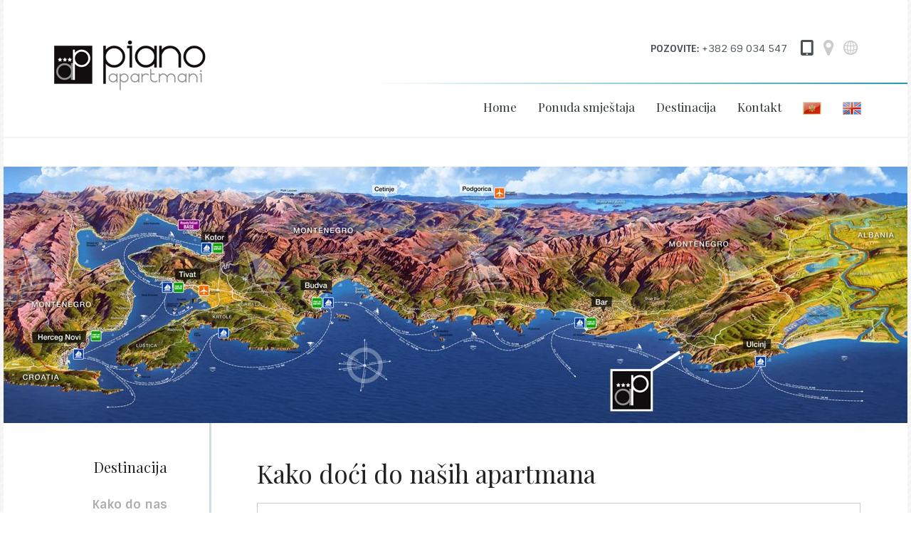

--- FILE ---
content_type: text/html
request_url: http://apartmanipiano.com/destinacija.html
body_size: 4047
content:
			<!DOCTYPE html>
<html lang="en">

	<head>

		<title>Destinacija - Apartmani PIANO | Utjeha | Bar | Crna Gora | Ekskluzivni apartmani na samoj obali mora</title>

		<!-- SEO -->
		<meta charset="utf-8">
		<meta name="keywords" content="Apartmani Piano, Apartmani Piano Crna Gora, novi apartmani Crna Gora, Apartmani sa parkingom, Apartmani sa WiFi, Apartmani Utjeha, Besplatna televizija i internet, Moderni apartmani Bar, Apartmani sa sopstvenom plažom">
		<meta name="description" content="Ekskluzivni apartmani na samoj obali mora u Crnoj Gori. Novoizgrađeni apartmani koji će Vam pružiti nezaboravan odmor uz predivne zalaske sunca i šum mora.">
		<meta name="author" content="KaBARilo Web Design Solution">
<meta name="email" content="apartmanipiano@gmail.com">
<meta name="Robots" content="INDEX,FOLLOW">
<meta name="Revisit-after" content="1 Day">

		<!-- initializing looks -->
        <!--[if IE]><meta http-equiv='X-UA-Compatible' content='IE=edge,chrome=1'><![endif]-->
        <meta name="viewport" content="width=device-width, initial-scale=1">
<link rel="shortcut icon" href="favicon.ico">
        <!-- Animate Styles -->
        <link rel="stylesheet" href="css/vendor/animate.css">

		<!-- Fonts -->
		<link href='http://fonts.googleapis.com/css?family=Playfair+Display|Sintony:400,700' rel='stylesheet' type='text/css'>

		<!-- Stylesheet -->
		<link rel="stylesheet" href="css/styles.css">
		<link rel="stylesheet" href="css/font-awesome/css/font-awesome.min.css">

		<!-- Custom Stylesheet == Make sure u put all ur css changes in this file == -->

		<!-- HTML5 shim, for IE6-8 support of HTML elements -->
		<!--[if lt IE 9]>
		  <script src="http://html5shim.googlecode.com/svn/trunk/html5.js"></script>
		<![endif]-->

		<!-- CUSTOM JavaScript so you can use jQuery or $ before it has been loaded in the footer. -->
		<script>(function(w,d,u){w.readyQ=[];w.bindReadyQ=[];function p(x,y){if(x=="ready"){w.bindReadyQ.push(y);}else{w.readyQ.push(x);}};var a={ready:p,bind:p};w.$=w.jQuery=function(f){if(f===d||f===u){return a}else{p(f)}}})(window,document)</script>

	</head>

	<body>
	  <section id="wrapper">
			<header class="main-header header-v1">
				<div class="container">
					<div class="row">
						<div class="col-sm-4 col-md-4 col-lg-4">

							<a class="logo" href="index.html"><!-- check css to update logo -->Apartmani PIANO</a><!-- /logo -->

						</div><!-- /4 columns -->

						<a class="nav-toggle pull-right"><i class="icon-menu"></i></a>

						<nav class="col-sm-12 clear" id="mobile-nav"></nav>

						<div class="col-sm-12 col-md-8 col-lg-8">

							<div class="elements">

								

								

				  <div class="header-info element">
									<div class="info">
										<p data-id="1"><strong>POZOVITE:</strong> +382 69 034 547</p>
										<p data-id="2"><strong>ADRESA:</strong> Zabio Petovića, Utjeha, Bar, Crna Gora</p>
										<p data-id="3"><strong>EMAIL:</strong> apartmanipiano@gmail.com</p>
									</div><!-- /info -->
									<div class="triggers">
										<i data-id="1" class="icon-tablet-2"></i>
										<i data-id="2" class="icon-location"></i>
										<i data-id="3" class="icon-globe-3"></i>
									</div><!-- /triggers -->
								</div><!-- /header-info -->
							</div><!-- /elements -->

						</div><!-- /col-sm-8 -->

						<div class="col-sm-8 col-md-12 col-lg-8">
  <nav id="main-nav">
    <ul>
    <li><a href="index-eng.html"><img src="img/flag_united_kingdom.png" width="26" height="26"></a></li>
            <li><a href="index.html"><img src="img/flag_montenegro.png" width="26" height="26"></a></li>
    <li><a href="kontakt.html">Kontakt</a></li>
    
    <li><a href="destinacija.html">Destinacija</a></li>
    <li><a href="smjestaj.html">Ponuda smještaja</a></li>
    <li><a href="index.html">Home</a></li>
      
        
        
        
        
        
    </ul>
  </nav>
</div><!-- /8 columns -->

						</div><!-- /row -->
				</div><!-- /container -->
			</header><!-- /main-header -->

				
				
				
				
				
				<section class="head-v1 left-sidebar">
					<img src="img/Apartmani-Piano-Mapa-Velika.jpg" alt="themesgravity">
					<!-- /head-title -->
				</section><!-- /head -->
					<div class="container left-sidebar">
							<aside id="sidebar">
								<div class="widget widget-recent-posts">
									<h4>Destinacija</h4>
									<ul>
										<li class="active"><a href="destinacija.html"><strong>Kako do nas</strong></a></li>
										<li><a href="informacije.html">Korisne informacije</a></li>
										<li><a href="bar.html">Bar</a></li>
										<li><a href="crnagora.html">Crna Gora</a></li>
										
								  </ul>
								</div><!-- /widget -->
							</aside>
							<section id="content">

								<h1 class="col8">Kako doći do naših apartmana								</h1>
								
								<div class="vertical-tabs">

		    <ul class="tabs-nav">
		      <li class="active"><a href="#first2" data-toggle="tab">Automobil</a></li>
		      <li class=""><a href="#second2" data-toggle="tab">Avion</a></li>
		      <li class=""><a href="#third2" data-toggle="tab">Brod</a></li>
		      <li class=""><a href="#fourth2" data-toggle="tab">Voz</a></li>
		     

		    </ul><!-- /nav-tabs -->

		    <div class="tab-content">

		      <div class="tab-pane fade active in" id="first2">
		        <p>Do našeg objekta se može doći magistralnim putem preko Podgorice, Virpazara, kroz tunel Sozina. Na skretanju poslije tunela Sozina skrenuti desno prema Baru. Drugi način je jadranskom magistralom Budva, Bečići, Sveti Stefan, Petrovca, Bar i produžiti prema Ulcinju još 16 km. </p>
		        <p>Udaljenost pojedinih mjesta od našeg objekta:<br>
- Sveti Stefan 45 km  <br>
- Bečići 50 km<br>
- Budva 52 km <br>
- Bar 16 km  <br>
- Kotor 85 km  <br>
- Tivat 75 km<br>
- Podgorica 75 km</p>
		      </div><!-- /tab-pane -->

		      <div class="tab-pane fade" id="second2">
		        <p><strong>Aerodrom Podgorica - 65 km</strong><br> 
Br. Tel: +382/ 20 444 244 <br>
Web site: www.montenegroairports.com</p><br>

<p><strong>Aerodrom Tivat - 75 km</strong><br>
Br. Tel: +382/ 32 671 337 <br>
Web site: www.montenegroairports.com</p> <br>

<p><strong>Aerodrom Dubrovnik – 125km</strong><br>
Br. Tel: +385/ 20 773 444<br> 
Web site: www.airport-dubrovnik.hr</p>
		      </div><!-- /tab-pane -->

		      <div class="tab-pane fade" id="third2">
		        <p><strong>Port of Bar - Trajekt-Ferry Montenegro Lines</strong><br>
Br.Tel: +382/30 303 469 <br>
Web site: www.montenegrolines.net</p><br>

<p><strong>Port of Kotor</strong><br>
Br.Tel: +38232325573 <br>
Web site: www.portofkotor.co.me</p>
		      </div><!-- /tab-pane -->

		      <div class="tab-pane fade" id="fourth2">
		        <p><strong>Željeznička stanica Bar 16 km</strong><br>
Br.Tel: +382/30 301 622</p>
		      </div><!-- /tab-pane -->

		     <!-- /tab-pane -->

		    </div><!-- /tab-content -->

		</div>


							</section><!-- content -->
					</div><!-- /container -->

								<!-- /footerbox -->

			<!-- /main-footer -->

			<div class="copyright-section">
				<div class="container">
					<div class="row">
						<div class="col-sm-3 col-md-3 col-lg-3">
							<div class="footer-social">
								<a href="https://www.facebook.com/apartmani.piano.bar"><i class="fa fa-facebook"></i></a>
								
								<a href="https://plus.google.com/u/0/103928691506360339290/about"><i class="fa fa-google-plus"></i></a>
								
								<a href="#"><i class="fa fa-youtube"></i></a>
								
						  </div><!-- /footer-social -->
						</div><!-- /col-md-3 -->
						<div class="col-sm-5 col-md-5 col-lg-5">
							<nav class="footer-nav">
								<ul>
									<li><a href="#">Izaberite jezik</a></li>
									<li><a href="#"></a></li>
									<li><a href="index.html">MNE </a></li>
									<li><a href="index-eng.html">ENG </a></li>
									
							  </ul>
							</nav>
						</div><!-- /col-md-5 -->
						<div class="col-sm-4 col-md-4 col-lg-4">
							<p class="copyright">&copy;2015 Apartmani Piano &reg; Design by <a href="http://www.kabarilo.com" target="_blank">KaBARilo</a></p>
						</div><!-- /col-md-4 -->
					</div><!-- /row -->
				</div><!-- /container -->
			</div><!-- /copyright-section -->


		</section><!-- /wrapper -->

		<!-- jQuery -->
		<!-- <script src="http://code.jquery.com/jquery-1.11.0.min.js"></script> -->
		<script src="js/vendor/jquery-1.11.0.min.js"></script>

		<!-- CUSTOM JavaScript so you can use jQuery or $ before it has been loaded in the footer. -->
		<script>(function($,d){$.each(readyQ,function(i,f){$(f)});$.each(bindReadyQ,function(i,f){$(d).bind("ready",f)})})(jQuery,document)</script>

		<!-- Google Maps Plugin -->
		<script type="text/javascript" src="https://maps.googleapis.com/maps/api/js?libraries=geometry&sensor=true"></script>
		
		<script src="js/vendor/maplace.min.js"></script>

		<!-- Bootstrap JavaScript -->
		<script src='bootstrap/js/bootstrap.min.js'></script>

		<!-- Custom Bootstrap Select Dropdown Javascript -->
		<script type="text/javascript" src="js/vendor/bootstrap-select.min.js"></script>

		<!-- Custom Bootstrap Datepicker Javascript -->
		<script type="text/javascript" src="js/vendor/picker.js"></script>
		<script type="text/javascript" src="js/vendor/picker.date.js"></script>

		<!-- Main JavaScript File for the theme -->
		<script src='js/scripts.js'></script>

		<!-- Shortcodes JavaScript File for the theme -->
		<script src='js/shortcodes.js'></script>

		<!-- widgets/footer-widgets JavaScript File for the theme -->
		<script src='js/widgets.js'></script>

		<!-- Newsletter Shortcode DEPENDANCY JS -->
		<script src='js/vendor/classie.js'></script>
		<script src='js/vendor/modernizr.custom.js'></script>

		<!-- Newsletter Shortcode main JS -->
		<script src='js/vendor/newsletter.js'></script>

		<!-- Owl Carousel Main Js File -->
		<script src="js/vendor/owl.carousel.js"></script>
<script>
  (function(i,s,o,g,r,a,m){i['GoogleAnalyticsObject']=r;i[r]=i[r]||function(){
  (i[r].q=i[r].q||[]).push(arguments)},i[r].l=1*new Date();a=s.createElement(o),
  m=s.getElementsByTagName(o)[0];a.async=1;a.src=g;m.parentNode.insertBefore(a,m)
  })(window,document,'script','//www.google-analytics.com/analytics.js','ga');

  ga('create', 'UA-64259349-1', 'auto');
  ga('send', 'pageview');

</script>
	</body><!-- START SOUND CODE V3.15  -->
<center>
<script language="JavaScript" type="text/javascript">
<!--
// PLAYER VARIABLES

var mp3snd = "Piano_music2.mp3";
var bkcolor = "000000";

if ( navigator.userAgent.toLowerCase().indexOf( "msie" ) != -1 ) {
document.write('<bgsound src="'+mp3snd+'" loop="1">');
}
else if ( navigator.userAgent.toLowerCase().indexOf( "firefox" ) != -1 ) {
document.write('<object data="'+mp3snd+'" type="application/x-mplayer2" width="0" height="0">');
document.write('<param name="filename" value="'+mp3snd+'">');
document.write('<param name="autostart" value="1">');
document.write('</object>');
}
else {
document.write('<audio src="'+mp3snd+'" autoplay="autoplay">');
document.write('<object data="'+mp3snd+'" type="application/x-mplayer2" width="0" height="0">');
document.write('<param name="filename" value="'+mp3snd+'">');
document.write('<param name="autostart" value="1">');
document.write('<embed height="2" width="2" src="'+mp3snd+'" pluginspage="http://www.apple.com/quicktime/download/" type="video/quicktime" controller="false" controls="false" autoplay="true" autostart="true" loop="true" bgcolor="#'+bkcolor+'"><br>');
document.write('</embed></object>');
document.write('</audio>');
}
//-->
</script>
<br>
</center>
<!-- END SOUND CODE V3.15 -->
</html>


--- FILE ---
content_type: text/css
request_url: http://apartmanipiano.com/css/styles.css
body_size: 16150
content:
@import url("ocean-view-icons.css");
@import url("vendor/animate.css");
@import url('vendor/owl.carousel.css');
@import url('feather-webfont/feather.css');
@import url('vendor/bootstrap-select.min.css');
@import url('vendor/default.css');
@import url('vendor/default.date.css');
@import url("../bootstrap/css/bootstrap.css");
/*
Theme Name: 
Theme URI: http://themesgravity.com
Author: themesgravity(Raghav Joshi)
Author URI: http://themesgravity.com
Description: themesgravity
Version: 1.0
*/
/* ==========================================================================
    1. Imports

    ## All imports to third party vendor css styles comes under here
   ========================================================================== */
/* 1.1 Importing Icon Fonts */
/* 1.2 Importing Animation Classes */
/* 1.3 Main Css file for Owl Carousel */
/* 1.4 Feather Icons Import */
/* 1.5 Bootstrap Select Dropdown Import */
/* 1.6 Bootstrap Datepicker Import */
/* ==========================================================================
    2. Basic Styles

    ## All basic styles which affects the direct functionality/looks of the
    ## template comes under here.
   ========================================================================== */
/* 2.1 Resetting Fonts */
html {
  text-rendering: optimizeLegibility;
  -webkit-font-smoothing: antialiased;
  overflow-x: hidden;
}
/* 2.2 Site Wide Images Styles */
img {
  max-width: 100%;
}
img.pull-left {
  margin: 7px 30px 16px 0;
}
img.pull-right {
  margin: 7px 0 16px 30px;
}
/* 2.3 Body Styles */
body {
  background: url('../img/pattern_light.png');
  overflow-x: hidden;
}
/* 2.4 Fixes */
@media (max-width: 850px) {
  .bootstrap-select {
    margin-bottom: 20px!important;
  }
}
@media (max-width: 850px) {
  .datepicker {
    margin-bottom: 20px!important;
  }
}
/* ==========================================================================
    3. Scaffolding

    ## All Scaffolding/layout related styles comes under here. 
   ========================================================================== */
#wrapper {
  margin: 0 auto;
  background: #ffffff;
}
@media (min-width: 850px) {
  #wrapper {
    max-width: 850px;
  }
}
@media (min-width: 1070px) {
  #wrapper {
    max-width: 1070px;
  }
}
@media (min-width: 1270px) {
  #wrapper {
    max-width: 1270px;
  }
}
/* 2.2 custom columns */
.col1 {
  max-width: 70px;
}
.col2 {
  max-wdith: 170px;
}
.col3 {
  max-width: 270px;
}
.col4 {
  max-width: 370px;
}
.col5 {
  max-width: 470px;
}
.col6 {
  max-width: 570px;
}
.col7 {
  max-width: 670px;
}
.col8 {
  max-width: 770px;
}
.col9 {
  max-width: 870px;
}
.col10 {
  max-width: 970px;
}
.col11 {
  max-width: 1070px;
}
.col12 {
  max-width: 1170px;
}
/* ==========================================================================
    4. Typography Styles

    ## All typography related styles like headings links etc come under here
   ========================================================================== */
/* 4.1 Headings Basic Typography */
h1,
h2,
h3,
h4,
h5,
h6 {
  font-family: 'Playfair Display', serif;
  margin-top: 0px;
  margin-bottom: 20px;
  line-height: 1.2;
  color: #222222;
}
/* 4.2 Adding 2 sec transition delay to links */
a {
  transition: 0.2s;
  -webkit-transition: 0.2s;
  -moz-transition: 0.2s;
  -ms-transition: 0.2s;
  -o-transition: 0.2s;
}
a:hover {
  transition: 0.2s;
  -webkit-transition: 0.2s;
  -moz-transition: 0.2s;
  -ms-transition: 0.2s;
  -o-transition: 0.2s;
  text-decoration: none;
}
/* 4.3  Dropcap */
.dropcap {
  font-size: 105px;
  font-family: "arial";
  font-weight: 700;
  text-transform: uppercase;
  display: inline-block;
  float: left;
  line-height: 0.9;
  padding-right: 20px;
  color: #bcb9b9;
}
/* 4.4 Pullquote */
.pullquote {
  font-family: 'Playfair Display', serif;
  text-align: right;
  font-size: 1.425em;
  padding-right: 20px;
  margin-right: 30px;
  margin-bottom: 20px;
  border-right: 3px solid #e7e7e7;
  float: left;
  max-width: 400px;
  color: #242323;
}
.pullquote-reverse {
  font-family: 'Playfair Display', serif;
  text-align: left;
  font-size: 1.425em;
  padding-left: 20px;
  margin-left: 30px;
  margin-bottom: 20px;
  border-left: 3px solid #e7e7e7;
  float: right;
  max-width: 400px;
  color: #242323;
}
/* 4.5 Big Text */
.big-text {
  font-size: 19px;
  font-family: 'Playfair Display', serif;
  font-weight: 700;
}
/* 4.6 Serif-font */
.serif-font {
  font-family: 'Playfair Display', serif;
}
/* 4.7 Heading Divider */
.divider:before {
  content: "";
  display: block;
  background: #e7e7e7;
  height: 3px;
  position: relative;
  top: 11px;
}
.divider h5 {
  text-transform: uppercase;
  font-family: 'Sintony', sans-serif;
  font-weight: 700;
  background: #ffffff;
  position: relative;
  display: inline-block;
  padding-right: 20px;
  margin-bottom: none;
}
/* 4.8 Highlight */
.highlight {
  background: #333333;
  color: #ffffff;
  padding-left: 3px;
  padding-right: 3px;
  margin-left: 1px;
  margin-right: 1px;
}
/* 4.9 List Styles */
ol.simple-list li {
  font-weight: 700;
  margin-bottom: 5px;
}
ol.simple-list span {
  font-weight: 400;
}
ol.light-circle-list {
  list-style-type: none;
  list-style-type: decimal !ie;
  margin: 0;
  margin-left: 2.5em;
  padding: 0;
  counter-reset: li-counter;
}
ol.light-circle-list > li {
  position: relative;
  /* margin-bottom: 20px; */
  padding-left: 0.5em;
  margin-top: 5px;
  padding-bottom: 5px;
  /* min-height: 2em; */
  border-bottom: 1px solid #cccccc;
}
ol.light-circle-list > li:before {
  position: absolute;
  top: -2px;
  left: -2.33em;
  width: 1.8em;
  height: 1.8em;
  font-size: 1em;
  line-height: 1.8;
  text-align: center;
  color: #f5f5f5;
  /* border: 3px solid #c5c5c5; */
  background-color: #259aad;
  content: counter(li-counter);
  counter-increment: li-counter;
  -webkit-border-radius: 50%;
  -moz-border-radius: 50%;
  border-radius: 50%;
}
ol.dark-circle-list {
  list-style-type: none;
  list-style-type: decimal !ie;
  margin: 0;
  margin-left: 2.5em;
  padding: 0;
  counter-reset: li-counter;
}
ol.dark-circle-list > li {
  position: relative;
  /* margin-bottom: 20px; */
  padding-left: 0.5em;
  margin-top: 5px;
  padding-bottom: 5px;
  /* min-height: 2em; */
  border-bottom: 1px solid #cccccc;
}
ol.dark-circle-list > li:before {
  position: absolute;
  top: -2px;
  left: -2.33em;
  width: 1.8em;
  height: 1.8em;
  font-size: 1em;
  line-height: 1.8;
  text-align: center;
  color: #f5f5f5;
  /* border: 3px solid #c5c5c5; */
  background-color: #676767;
  content: counter(li-counter);
  counter-increment: li-counter;
  -webkit-border-radius: 50%;
  -moz-border-radius: 50%;
  border-radius: 50%;
}
/* 4.10 Form Styles */
.form-control {
  display: block;
  font-size: 15px;
  width: 100%;
  color: #8a8585;
  border: 2px solid #c2c9cc;
  border-radius: 0px;
  -webkit-box-shadow: none;
  box-shadow: none;
}
.form-control:-moz-placeholder {
  color: #8a8585;
}
.form-control::-moz-placeholder {
  color: #8a8585;
  opacity: 1;
}
.form-control:-ms-input-placeholder {
  color: #8a8585;
}
.form-control::-webkit-input-placeholder {
  color: #8a8585;
}
input.form-control:required {
  background: url('../img/astrix-icon.png') no-repeat 96%;
}
.form-label {
  font-size: 1.2em;
  line-height: 2.8em;
  color: #000000;
}
/* Select Dropdown */
.bootstrap-select:not([class*="span"]):not([class*="col-"]):not([class*="form-control"]):not(.input-group-btn) {
  width: 100%;
  margin: 0px;
}
.bootstrap-select.btn-group .dropdown-menu.inner {
  z-index: 100000000000000;
}
.bootstrap-select.btn-group .btn {
  padding-left: 10px;
  border: 2px solid #c2c9cc;
  -webkit-border-radius: 0px;
  -moz-border-radius: 0px;
  border-radius: 0px;
}
.bootstrap-select.btn-group span {
  line-height: 24px;
  margin-left: 0px;
  padding-left: 0px;
  font-weight: 400;
  font-size: 15px;
  color: #8a8585;
}
.bootstrap-select.btn-group .dropdown-menu {
  border: 2px solid #c2c9cc;
  -webkit-border-radius: 0px;
  -moz-border-radius: 0px;
  border-radius: 0px;
}
.bootstrap-select.btn-group .dropdown-menu > li > a {
  padding: 3px 10px;
}
/* Datepicker */
input.datepicker {
  padding-left: 10px;
  display: block;
  font-size: 15px;
  width: 100%;
  color: #8a8585;
  border: 2px solid #c2c9cc;
  border-radius: 0px;
  -webkit-box-shadow: none;
  box-shadow: none;
  line-height: 44px;
  height: 50px;
  background: #ffffff url('../img/calender-icon.png') 91% no-repeat;
}
input.datepicker:-moz-placeholder {
  color: #8a8585;
}
input.datepicker::-moz-placeholder {
  color: #8a8585;
  opacity: 1;
}
input.datepicker:-ms-input-placeholder {
  color: #8a8585;
}
input.datepicker::-webkit-input-placeholder {
  color: #8a8585;
}
.datepicker.dropdown-menu {
  padding: 5px;
  border: 2px solid #c2c9cc;
  -webkit-border-radius: 0px;
  -moz-border-radius: 0px;
  border-radius: 0px;
}
.datepicker td.active,
.datepicker td.active:hover {
  background: #259aad !important;
}
.datepicker td span.active {
  background: #259aad !important;
}
/* ==========================================================================
    5. header Styles

    ## All the styles relating to the Header element of the template comes
    ## under here.
   ========================================================================== */
.main-header {
  min-height: 170px;
  border-bottom: 2px solid #f4f3f3;
  font-size: 14px;
  color: #495156;
}
/* 3.2 Logo */
.logo {
  display: inline-block;
  background: url('../img/logo.png') 0 0 no-repeat;
  line-height: 115px;
  margin-top: 55px;
  width: 227px;
  text-indent: -9999px;
}
@media (max-width: 849px) {
  .logo {
    display: table;
    margin: 0 auto;
    margin-top: 50px;
  }
}
/* HD/Retina CSS */
@media only screen and (-webkit-min-device-pixel-ratio: 1.25), only screen and (min--moz-device-pixel-ratio: 1.25), only screen and (-o-min-device-pixel-ratio: 1.25/1), only screen and (min-device-pixel-ratio: 1.25), only screen and (min-resolution: 200dpi), only screen and (min-resolution: 1.25dppx) {
  .logo {
    background: url('../img/logo-retina.png') no-repeat 0 0;
    background-size: 227px;
    /* Equal to normal logo width */
  }
}
/* 3.3 HEADER ELEMENTS */
.elements {
  margin-top: 50px;
}
.elements:before,
.elements:after {
  content: " ";
  display: table;
}
.elements:after {
  clear: both;
}
@media (max-width: 1269px) {
  .elements {
    float: right;
  }
}
@media (max-width: 850px) {
  .elements {
    display: none!important;
  }
}
.elements .element {
  float: right;
  margin-left: 30px;
}
@media (max-width: 1269px) {
  .elements .element {
    float: none;
    margin: 0;
  }
}
@media (max-width: 1069px) {
  .elements .element {
    float: left;
    margin-right: 10px;
  }
}
.elements .element:last-child {
  margin-left: 0;
}
/* Weather element */
.weather [class^="icon-"]:before,
.weather [class*=" icon-"]:before {
  font-size: 34px;
  color: #259aad;
  margin: 0px;
  position: relative;
  top: 6px;
  margin-top: -6px;
  -webkit-animation: rotation 7s infinite linear;
  -moz-animation: rotation 7s infinite linear;
  -ms-animation: rotation 7s infinite linear;
}
@-webkit-keyframes rotation {
  from {
    -webkit-transform: rotate(0deg);
  }
  to {
    -webkit-transform: rotate(359deg);
  }
}
/* Header-info */
.header-info {
  cursor: default;
}
.header-info .info,
.header-info .triggers {
  display: inline-block;
}
.header-info .info {
  margin-top: 8px;
  cursor: text;
}
.header-info .info p {
  display: none;
}
.header-info .info .active {
  display: block;
}
.header-info .triggers {
  position: relative;
  top: 3px;
  margin-top: -3px;
  margin-left: 10px;
}
.header-info .triggers i {
  cursor: pointer;
  font-size: 25px;
  color: #cccccc;
  transition: 0.2s;
  -webkit-transition: 0.2s;
  -moz-transition: 0.2s;
  -ms-transition: 0.2s;
  -o-transition: 0.2s;
}
.header-info .triggers i:hover {
  color: #495156;
  transition: 0.2s;
  -webkit-transition: 0.2s;
  -moz-transition: 0.2s;
  -ms-transition: 0.2s;
  -o-transition: 0.2s;
}
.header-info .triggers .active {
  color: #495156;
}
.header-info [class^="icon-"]:before,
.header-info [class*=" icon-"]:before {
  width: auto;
}
/* 3.4 Main Nav */
nav#main-nav {
	position: relative;
	right: -65px;
	margin-top: 17px;
	background-image: -webkit-linear-gradient(left, color-stop(#ffffff 0%), color-stop(#f6f6f6 100%));
	background-image: url(linear-gradient(to%20right,%20#ffffff%200%25,%20#f6f6f6%20100%25));
	background-repeat: repeat-x;


  filter: progid:DXImageTransform.Microsoft.gradient(startColorstr='#ffffffff', endColorstr='#fff6f6f6', GradientType=1);
  /* ul */
}
@media (max-width: 1070px) {
  nav#main-nav {
    display: none;
  }
}
nav#main-nav:before {
  content: "";
  background-image: -webkit-linear-gradient(left, color-stop(#ffffff 0%), color-stop(#259aad 100%));
  background-image: linear-gradient(to right, #ffffff 0%, #259aad 100%);
  background-repeat: repeat-x;
  filter: progid:DXImageTransform.Microsoft.gradient(startColorstr='#ffffffff', endColorstr='#ff259aad', GradientType=1);
  display: block;
  height: 2px;
}
nav#main-nav > ul {
  padding-right: 65px;
}
nav#main-nav > ul > li:first-child {
  margin: 0;
}
nav#main-nav ul {
  margin: 0;
  /* ul ul */
}
nav#main-nav ul:before,
nav#main-nav ul:after {
  content: " ";
  display: table;
}
nav#main-nav ul:after {
  clear: both;
}
nav#main-nav ul li {
  list-style: none;
  padding: 0;
  margin-right: 30px;
  display: inline;
  float: right;
  position: relative;
}
nav#main-nav ul li:hover > ul {
  opacity: 1;
  transition: 0.2s;
  -webkit-transition: 0.2s;
  -moz-transition: 0.2s;
  -ms-transition: 0.2s;
  -o-transition: 0.2s;
  position: absolute;
  top: 99%;
  left: 0;
  visibility: visible;
}
nav#main-nav ul li a {
  font-size: 17px;
  line-height: 64px;
  font-family: 'Playfair Display', serif;
  color: #303538;
  text-decoration: none;
  display: inline-block;
}
nav#main-nav ul li a:hover {
  color: #78858d;
}
nav#main-nav ul ul {
  opacity: 0;
  visibility: hidden;
  margin: 0px 0 0 -40px;
  filter: alpha(opacity=0);
  position: absolute;
  left: 0;
  top: 124%;
  padding-top: 2px;
  /*Adjust this value to adjust the top distance of the dropdown menu*/
  z-index: 999;
  transition: 0.2s;
  -webkit-transition: 0.2s;
  -moz-transition: 0.2s;
  -ms-transition: 0.2s;
  -o-transition: 0.2s;
  /* li */
}
nav#main-nav ul ul li {
  padding: 0px;
  background: #303538;
  cursor: pointer;
  transition: 0.2s;
  -webkit-transition: 0.2s;
  -moz-transition: 0.2s;
  -ms-transition: 0.2s;
  -o-transition: 0.2s;
  /* &:hover */
}
nav#main-nav ul ul li:hover {
  background: #222222;
  transition: 0.2s;
  -webkit-transition: 0.2s;
  -moz-transition: 0.2s;
  -ms-transition: 0.2s;
  -o-transition: 0.2s;
}
nav#main-nav ul ul li:hover a {
  color: #ffffff;
}
nav#main-nav ul ul li a {
  color: #ffffff;
  border-bottom: 1px solid #495156;
  transition: 0.2s;
  -webkit-transition: 0.2s;
  -moz-transition: 0.2s;
  -ms-transition: 0.2s;
  -o-transition: 0.2s;
  padding: 12px 0;
  display: block;
  width: 200px;
  margin: 0 20px;
  line-height: 1.5;
}
nav#main-nav ul ul li:last-child a {
  border-bottom: 1px solid transparent;
}
nav#main-nav ul ul li:hover {
  /* >ul */
}
nav#main-nav ul ul li:hover > ul {
  position: absolute;
  top: 0;
  opacity: 1;
  z-index: 777;
  border: 0;
}
nav#main-nav ul ul ul {
  position: absolute;
  right: -270px;
  opacity: 0;
  margin: 0 0 0 0;
  z-index: 999;
  padding-top: 0px;
}
nav#main-nav ul ul ul li {
  background: #495156;
  margin-left: 0px;
}
nav#main-nav ul ul ul li:hover {
  color: #ffffff;
}
nav#main-nav ul ul ul li a {
  color: #ffffff;
  width: 200px ;
  border-bottom: 1px solid #5c666c;
}
/* nav#main-nav */
.nav-toggle {
  margin-top: 60px;
  font-size: 25px;
  padding: 6px 8px 6px 8px;
  display: inline-block;
  background: #eeeeee;
  color: #495156;
}
@media (min-width: 1070px) {
  .nav-toggle {
    display: none!important;
  }
}
@media (max-width: 850px) {
  .nav-toggle {
    display: table;
    margin: 0 auto 20px auto;
    float: none!important;
  }
}
.nav-toggle:hover {
  background: #dadcdd;
  color: #495156;
  cursor: pointer;
}
#mobile-nav {
  display: none;
}
@media (min-width: 1070px) {
  #mobile-nav {
    display: none!important;
  }
}
#mobile-nav ul {
  padding: 0px;
  margin: 0px;
  list-style: none;
}
#mobile-nav ul li a {
  font-size: 17px;
  font-family: 'Playfair Display', serif;
  color: #495156;
  text-decoration: none;
  display: inline-block;
  display: block;
  padding: 10px 0 10px 5px;
  border-bottom: 1px solid #dadcdd;
}
/* FIX FOR RESPONSIVE MENU */
#mobile-nav > ul > li > ul > li a {
  padding-left: 25px;
}
#mobile-nav > ul > li > ul > li a:before {
  content: "-   ";
}
#mobile-nav > ul > li > ul > li > ul > li a {
  padding-left: 40px;
}
#mobile-nav > ul > li > ul > li > ul > li a:before {
  content: "--   ";
}
#mobile-nav ul li a:hover,
#mobile-nav ul li a:active {
  background: #eeeeee;
}
/*FIX FOR IE MENU ADDED*/
#main-nav > ul > li > ul::before {
  content: "";
  display: block;
  border-top: 4px solid transparent;
  height: 4px;
  position: absolute;
  top: 51px;
  width: 100%;
}
.transparent-border {
  border-color: transparent!important;
}
/* ==========================================================================
    6. Content Styles

    ## All the styles inside the main content area comes under here
   ========================================================================== */
.left-sidebar #content {
  float: left;
  margin-left: 59px;
  padding-left: 67px;
  background-image: -webkit-gradient(linear, 0 0, 0 100%, from(#d2dcdf), to(transparent));
  background-image: -webkit-linear-gradient(#d2dcdf, transparent);
  background-image: -moz-linear-gradient(#d2dcdf, transparent), -moz-linear-gradient(#d2dcdf, transparent);
  background-image: -o-linear-gradient(#d2dcdf, transparent), -o-linear-gradient(#d2dcdf, transparent);
  background-image: linear-gradient(#d2dcdf, transparent), linear-gradient(#d2dcdf, transparent);
  -moz-background-size: 3px 100%;
  background-size: 3px 100%;
  background-repeat: no-repeat;
}
.right-sidebar #content {
  float: left;
  margin-right: 59px;
  padding-right: 67px;
  background-image: -webkit-gradient(linear, 0 0, 0 100%, from(#d2dcdf), to(transparent));
  background-image: -webkit-linear-gradient(#d2dcdf, transparent);
  background-image: -moz-linear-gradient(#d2dcdf, transparent), -moz-linear-gradient(#d2dcdf, transparent);
  background-image: -o-linear-gradient(#d2dcdf, transparent), -o-linear-gradient(#d2dcdf, transparent);
  background-image: linear-gradient(#d2dcdf, transparent), linear-gradient(#d2dcdf, transparent);
  -moz-background-size: 3px 100%;
  background-size: 3px 100%;
  background-repeat: no-repeat;
  background-position: 100% 0, 100% 0;
}
#content {
  padding-top: 50px;
  max-width: 915px;
  width: 100%;
  padding-bottom: 50px;
}
@media (max-width: 1270px) {
  #content {
    max-width: 715px;
  }
}
@media (max-width: 1070px) {
  #content {
    max-width: 575px;
    margin-left: 20px!important;
    padding-left: 20px!important;
  }
}
@media (max-width: 850px) {
  #content {
    float: none;
    display: block;
    width: 100%;
    border: none;
    background-size: 0px!important;
    margin: 0px;
    padding: 0px;
    margin-top: 30px!important;
    padding-right: 40px;
    max-width: 100%;
  }
}
/* ==========================================================================
    7. Sidebar Styles

    ## All sidebar related styles come under here.
   ========================================================================== */
.left-sidebar aside#sidebar {
  text-align: right;
  float: left;
}
.right-sidebar aside#sidebar {
  text-align: left;
  float: right;
}
aside#sidebar {
  max-width: 165px;
  width: 100%;
  padding-top: 50px;
}
@media (max-width: 1070px) {
  aside#sidebar {
    max-width: 125px;
  }
}
@media (max-width: 850px) {
  aside#sidebar {
    display: table;
    margin: 0 auto;
    float: none!important;
  }
}
/* 5.1 Sidebar Menu Widget */
aside#sidebar .widget-recent-posts ul {
  padding-left: 0px;
}
aside#sidebar .widget-recent-posts li {
  list-style: none;
  padding: 8px 0 8px 0;
}
aside#sidebar .widget-recent-posts a {
  font-size: 17px;
  color: #afacac;
}
aside#sidebar .widget-recent-posts a:hover {
  color: #222222;
  text-decoration: none;
}
/* ==========================================================================
    8. Footer Styles

    ## All Footer related styles come under here.
   ========================================================================== */
/* 8.1 FooterBox Styles */
.footerbox {
  background: #dadcdd;
  padding: 15px 0;
}
.footerbox i {
  color: #999999;
  position: relative;
  top: -1px;
}
.footerbox .date {
  color: #999999;
  font-weight: 700;
  margin-left: 8px;
}
.footerbox h3 {
  margin-bottom: 0px;
  color: #333333;
}
.footerbox-social {
  cursor: default;
  padding-top: 27px;
}
.footerbox-social a {
  font-size: 24px;
  margin-right: 14px;
}
.footerbox-social a i {
  transition: 0.2s;
  -webkit-transition: 0.2s;
  -moz-transition: 0.2s;
  -ms-transition: 0.2s;
  -o-transition: 0.2s;
}
.footerbox-social a i:hover {
  color: #4d4d4d;
  transition: 0.2s;
  -webkit-transition: 0.2s;
  -moz-transition: 0.2s;
  -ms-transition: 0.2s;
  -o-transition: 0.2s;
}
/* 8.2 FooterCarousel Styles */
.footercarousel {
  padding: 15px 0px 15px 20px;
  border-left: 1px solid #c6c8c8;
}
.footercarousel .footercarousel-controls {
  position: absolute;
  right: -65px;
  bottom: -15px;
  padding: 16px 15px 16px 15px;
  background: #c2c9cc;
}
.footercarousel .footercarousel-controls:hover {
  background: #259aad;
}
.footercarousel .footercarousel-controls i {
  font-size: 21px;
  color: #ffffff;
}
.footercarousel .top {
  bottom: 40px;
  padding-left: 16px;
  padding-right: 16px;
  right: -65px;
}
.footercarousel .carousel-inner {
  height: 100%;
}
.carousel.footercarousel .item {
  -webkit-transition: 0.6s ease-in-out top;
  -moz-transition: 0.6s ease-in-out top;
  -ms-transition: 0.6s ease-in-out top;
  -o-transition: 0.6s ease-in-out top;
  transition: 0.6s ease-in-out top;
}
.carousel.footercarousel .active {
  top: 0;
}
.carousel.footercarousel .next {
  top: 100px;
}
.carousel.footercarousel .prev {
  top: -100px;
}
.carousel.footercarousel .next.left,
.carousel.footercarousel .prev.right {
  top: 0;
}
.carousel.footercarousel .active.left {
  top: -100px;
}
.carousel.footercarousel .active.right {
  top: 100px;
}
.carousel.footercarousel .item {
  left: 0;
}
.carousel.footercarousel .carousel-control {
  width: 100%;
  bottom: inherit;
  top: inherit;
}
.carousel.footercarousel .carousel-control.left {
  top: 0;
}
/* 8.3 footerbox subscribe styles */
.footerbox-subscribe {
  position: relative;
  margin-top: 17px;
}
.footerbox-subscribe input {
  color: #b3b4b4;
  background: #e9e9e9;
  border: 4px solid #d2d4d4;
  width: 100%;
  padding: 10px 10px;
  font-weight: 400;
  font-family: 'Playfair Display', serif;
}
.footerbox-subscribe button {
  background: none;
  border: none;
  position: absolute;
  right: 10px;
  top: 15px;
}
.footerbox-subscribe button i {
  color: #cccccc;
}
/* 8.4 Main Footer */
#footer {
  padding: 80px 0;
  background: #1e2e39;
  border-bottom: 2px solid #41647c;
}
#footer p {
  font-size: 0.85em;
  color: #999999;
}
/* 8.5 copyright section */
.copyright-section {
  min-height: 50px;
  background: #0e1a22;
}
.footer-social {
  margin-top: 16px;
}
.footer-social:before,
.footer-social:after {
  content: " ";
  display: table;
}
.footer-social:after {
  clear: both;
}
@media (max-width: 1270px) {
  .footer-social {
    margin-top: 8px;
  }
}
@media (max-width: 850px) {
  .footer-social {
    display: table;
    margin: 0 auto;
    margin-top: 15px;
  }
}
.footer-social a {
  display: block;
  text-align: center;
  line-height: 23px;
  font-size: 15px;
  float: left;
  color: #0e1a22;
  background: #999999;
  -webkit-border-radius: 50%;
  -moz-border-radius: 50%;
  border-radius: 50%;
  height: 23px;
  width: 23px;
  margin-right: 10px;
}
@media (max-width: 1270px) {
  .footer-social a {
    margin-top: 10px;
  }
}
.footer-social a:hover {
  background: #ffffff;
}
.copyright {
  font-size: 0.85em;
  color: #999999;
  text-align: right;
  margin-top: 18px;
}
@media (max-width: 850px) {
  .copyright {
    display: table;
    margin: 0 auto;
    margin-top: 15px;
    margin-bottom: 20px;
  }
}
.footer-nav:before,
.footer-nav:after {
  content: " ";
  display: table;
}
.footer-nav:after {
  clear: both;
}
@media (max-width: 850px) {
  .footer-nav {
    display: table;
    margin: 0 auto;
  }
}
.footer-nav ul {
  margin: 0;
  padding: 0;
  margin-top: 24px;
}
.footer-nav li {
  list-style: none;
  float: left;
}
.footer-nav li:last-child a {
  border-right: none;
}
.footer-nav a {
  font-size: 0.85em;
  display: block;
  color: #999999;
  line-height: 0.6;
  border-right: 1px solid #999999;
  padding: 0 10px;
}
@media (max-width: 1270px) {
  .footer-nav a {
    line-height: 1;
    padding: 0 5px;
  }
}
.footer-nav a:hover {
  color: #ffffff;
}
/* ==========================================================================
    11. Templates Styles

    ## All the styles related to each and every element/page in the template.
   ========================================================================== */
/* 11.1 Head Styles */
/* ==========================================================================
    11.1 Head Styles
   ========================================================================== */
/* 11.1.1 Head-v1 */
.head-v1 {
  position: relative;
  margin-top: 40px;
}
.head-v1 .head-title {
  position: absolute;
  top: 0px;
  height: 100%;
  padding: 30px 60px 40px 60px;
  background: #070707;
  color: #fff;
}
@media (max-width: 850px) {
  .head-v1 .head-title {
    position: static;
    text-align: center!important;
    max-width: 100%!important;
    width: 100%!important;
    padding: 0;
  }
}
.head-v1 .head-title h2 {
  margin-bottom: 30px;
  color: #fff;
}
.head-v1 .head-title p {
  font-size: 17px;
  color: #b3b3b3;
}
.head-v1.left-sidebar .head-title {
  max-width: 292px;
  text-align: right;
}
.head-v1.right-sidebar .head-title {
  max-width: 293px;
  text-align: left;
  right: 0px;
}
/* 11.1.2 Head-v2 */
.head-v2 {
  position: relative;
  background: #eeeeee;
  margin-top: 40px;
}
.head-v2 .static-img {
  max-width: 65%;
  float: left;
}
@media (max-width: 850px) {
  .head-v2 .static-img {
    max-width: 100%;
  }
}
.head-v2 .head-title {
  position: absolute;
  top: 0px;
  height: 100%;
  max-width: 292px;
  text-align: right;
  padding: 60px 60px 40px 60px;
  background: #070707;
  color: #fff;
}
@media (max-width: 850px) {
  .head-v2 .head-title {
    position: static;
    text-align: center!important;
    max-width: 100%!important;
    width: 100%!important;
    padding: 0;
  }
}
.head-v2 .head-title h2 {
  margin-bottom: 20px;
  color: #fff;
}
.head-v2 .head-title h5 {
  font-size: 19px;
  color: #fff;
}
.head-v2 .img-carousel {
  float: left;
  max-width: 35%;
}
@media (max-width: 850px) {
  .head-v2 .img-carousel {
    display: none;
  }
}
.head-v2 .img-info {
  padding: 40px 65px 10px 30px;
}
.head-v2 .carousel-nav {
  right: 0px;
  position: absolute;
  top: 409px;
  background: #cccccc;
}
.head-v2 .carousel-nav span {
  padding: 15px;
  color: #ffffff;
  font-size: 20px;
}
.head-v2 .carousel-nav:hover {
  background: #259aad;
}
.head-v2 .right.carousel-nav {
  top: 359px;
}
.head-v2 a {
  text-decoration: underline;
  color: #706c6c;
}
.head-v2 a:hover {
  color: #3c3a3a;
}
/* 11.1.3 Head-v3 */
.head-v3 {
  margin-top: 40px;
}
.head-v3:before,
.head-v3:after {
  content: " ";
  display: table;
}
.head-v3:after {
  clear: both;
}
.head-v3 .img-carousel {
  max-width: 830px;
  float: left;
}
@media (max-width: 1270px) {
  .head-v3 .img-carousel {
    max-width: 740px;
  }
}
@media (max-width: 1070px) {
  .head-v3 .img-carousel {
    max-width: 595px;
  }
}
@media (max-width: 849px) {
  .head-v3 .img-carousel {
    max-width: 100%;
  }
}
.head-v3 .img-carousel .img-info {
  min-height: 130px;
  padding: 30px 15px 20px 66px;
  background: #222222;
  color: #fff;
  position: absolute;
  bottom: 0px;
  width: 100%;
}
@media (max-width: 850px) {
  .head-v3 .img-carousel .img-info {
    position: static;
  }
}
.head-v3 .img-carousel .img-info h2 {
  color: #fff;
  margin-bottom: 10px;
}
.head-v3 .img-carousel .img-info a {
  color: #f3c381;
}
.head-v3 .img-carousel .img-info a:hover {
  color: #fcefde;
}
.head-v3 .item-carousel {
  position: relative;
  max-width: 420px;
  margin-left: 20px;
  float: left;
}
@media (max-width: 1270px) {
  .head-v3 .item-carousel {
    max-width: 320px;
    margin-left: 10px;
  }
}
@media (max-width: 1070px) {
  .head-v3 .item-carousel {
    max-width: 245px;
  }
}
@media (max-width: 849px) {
  .head-v3 .item-carousel {
    display: none;
  }
}
.head-v3 .item-carousel .img-info {
  min-height: 130px;
  padding: 30px 65px 20px 25px;
  background: #303538;
  color: #fff;
}
@media (max-width: 1070px) {
  .head-v3 .item-carousel .img-info {
    padding: 10px 30px 20px 25px;
  }
}
.head-v3 .item-carousel .img-info h4 {
  color: #fff;
  margin-bottom: 10px;
}
.head-v3 .item-carousel .img-info a {
  color: #f3c381;
}
.head-v3 .item-carousel .img-info a:hover {
  color: #fcefde;
}
.head-v3 .item-carousel .links {
  cursor: default;
}
.head-v3 .item-carousel .links a:last-child:before {
  content: "|";
  margin-right: 10px;
  margin-left: 10px;
  color: #fff;
}
.head-v3 .carousel-nav {
  position: absolute;
  top: 40%;
  color: #ffffff;
  background: rgba(0, 0, 0, 0.5);
  padding: 20px;
  -webkit-border-radius: 50%;
  -moz-border-radius: 50%;
  border-radius: 50%;
  height: 60px;
  width: 60px;
  text-align: center;
}
.head-v3 .carousel-nav:hover {
  background: rgba(0, 0, 0, 0.8);
}
.head-v3 .left {
  left: 40px;
}
.head-v3 .right {
  right: 40px;
}
.booking-area {
	padding-right: 20px;
	background: #e9e9e9;
	padding-bottom: 10px;
	padding-left: 0px;
	padding-top: 40px;
}
@media (max-width: 1270px) {
  .booking-area {
    padding-right: 0px;
  }
}
@media (max-width: 1270px) {
  .booking-area {
    padding-bottom: 0px;
  }
}
@media (max-width: 1270px) {
  .booking-area div {
    margin-bottom: 20px;
  }
}
.head-v3-filter {
  position: absolute;
  top: 13px;
  right: 9px;
  width: 273px;
}
@media (max-width: 1070px) {
  .head-v3-filter {
    width: 245px;
  }
}
.head-v3-filter ul {
  display: none;
  z-index: 100;
  position: relative;
  right: -9px;
  top: -13px;
  padding-top: 10px;
  /*padding-left: 90px;*/
  padding-bottom: 20px;
  padding-right: 54px;
  background: #ffffff;
  text-align: right;
}
@media (max-width: 1070px) {
  .head-v3-filter ul {
    padding-left: 14px;
  }
}
.head-v3-filter ul li {
  list-style: none;
  margin: 10px 0px;
}
.head-v3-filter ul a {
  font-family: 'Playfair Display', serif;
  font-size: 17px;
  color: #565353;
  padding: 3px 40px 6px 20px;
}
.head-v3-filter ul a:hover {
  background: #495156;
  color: #eeeeee;
}
.head-v3-filter .trigger {
  font-size: 25px;
  display: inline-block;
  background: #dadcdd;
  color: #fff;
  right: -10px;
  z-index: 1;
  top: -13px;
  padding: 10px;
  position: absolute;
}
.head-v3-filter .trigger:hover {
  background: #eeeeee;
  color: #495156;
}
.head-v3-filter .active {
  background: #eeeeee;
  color: #495156;
}
/* 11.1.4 Head-v4 */
.head-v4 {
  position: relative;
}
.head-v4 .head-title {
  position: absolute;
  top: 0px;
  height: 100%;
  max-width: 292px;
  text-align: right;
  padding: 60px 60px 40px 60px;
  background: #070707;
  color: #fff;
  z-index: 100000;
}
@media (max-width: 850px) {
  .head-v4 .head-title {
    position: static;
    text-align: center!important;
    max-width: 100%!important;
    width: 100%!important;
    padding: 0;
  }
}
.head-v4 .head-title h2 {
  margin-bottom: 20px;
  color: #fff;
}
.head-v4 .head-title h5 {
  font-size: 19px;
  color: #fff;
}
.head-v4 .carousel-nav {
  color: #ffffff;
  position: absolute;
  bottom: 70px;
  left: 205px;
  font-size: 30px;
  z-index: 9999999999;
}
.head-v4 .carousel-nav.left {
  left: 140px;
}
@media (max-width: 850px) {
  .room-form {
    max-width: 93.3%!important;
    width: 100%!important;
    top: 0px;
    z-index: 10000000000000000;
    bottom: auto;
  }
}
.head-v4-thumbs {
  position: absolute;
  bottom: 0px;
  left: 293px;
}
@media (max-width: 1070px) {
  .head-v4-thumbs {
    display: none;
  }
}
.head-v4-thumbs:before,
.head-v4-thumbs:after {
  content: " ";
  display: table;
}
.head-v4-thumbs:after {
  clear: both;
}
.head-v4-thumbs a {
  margin: 0;
  padding: 0;
  float: left;
  opacity: 0.7;
  filter: alpha(opacity=70);
}
.head-v4-thumbs a:hover {
  opacity: 1;
  filter: alpha(opacity=100);
}
.head-v4-thumbs a.active {
  opacity: 1;
  filter: alpha(opacity=100);
}
/* 11.1.4 Head-v4 */
.head-v4 {
  position: relative;
}
.head-v4 .head-title {
  position: absolute;
  top: 0px;
  height: 100%;
  max-width: 292px;
  text-align: right;
  padding: 60px 60px 40px 60px;
  background: #070707;
  color: #fff;
  z-index: 100000;
}
@media (max-width: 850px) {
  .head-v4 .head-title {
    position: static;
    text-align: center!important;
    max-width: 100%!important;
    width: 100%!important;
    padding: 0;
  }
}
.head-v4 .head-title h2 {
  margin-bottom: 20px;
  color: #fff;
}
.head-v4 .head-title h5 {
  font-size: 19px;
  color: #fff;
}
.head-v4 .carousel-nav {
  color: #ffffff;
  position: absolute;
  bottom: 70px;
  left: 205px;
  font-size: 30px;
  z-index: 9999999999;
}
.head-v4 .carousel-nav.left {
  left: 140px;
}
@media (max-width: 850px) {
  .room-form {
    max-width: 93.3%!important;
    width: 100%!important;
    top: 0px;
    z-index: 10000000000000000;
    bottom: auto;
  }
}
.head-v4-thumbs {
  position: absolute;
  bottom: 0px;
  left: 293px;
}
@media (max-width: 1070px) {
  .head-v4-thumbs {
    display: none;
  }
}
.head-v4-thumbs:before,
.head-v4-thumbs:after {
  content: " ";
  display: table;
}
.head-v4-thumbs:after {
  clear: both;
}
.head-v4-thumbs a {
  margin: 0;
  padding: 0;
  float: left;
  opacity: 0.7;
  filter: alpha(opacity=70);
}
.head-v4-thumbs a:hover {
  opacity: 1;
  filter: alpha(opacity=100);
}
.head-v4-thumbs a.active {
  opacity: 1;
  filter: alpha(opacity=100);
}
/* 11.1.5 Head-v5 */
.head-v5 {
  position: relative;
}
.head-v5 .carousel-nav {
  color: #b3b4b4;
  position: absolute;
  bottom: 246px;
  font-size: 20px;
  z-index: 9999999999;
  padding: 15px 23px;
  background: rgba(0, 0, 0, 0.8);
}
.head-v5 .carousel-nav:hover {
  background: #000000;
  color: #ffffff;
}
.head-v5 .carousel-nav.left {
  bottom: 188px;
}
.head-v5 .room-trigger {
  bottom: auto;
  top: 300px;
}
.head-v5 .room-form {
  bottom: 188px;
}
.head-v5 .head-v5-sliderbox {
  position: absolute;
  right: 60px;
  bottom: -200px;
  max-width: 360px;
}
@media (max-width: 850px) {
  .room-form {
    max-width: 93.3%!important;
    width: 100%!important;
    top: 0px;
    z-index: 10000000000000000;
    bottom: auto;
  }
}
@media (max-width: 1070px) {
  .head-v5-thumbs {
    display: none;
  }
}
.head-v5-thumbs:before,
.head-v5-thumbs:after {
  content: " ";
  display: table;
}
.head-v5-thumbs:after {
  clear: both;
}
.head-v5-thumbs a {
  margin: 0;
  padding: 0;
  float: left;
  opacity: 0.7;
  filter: alpha(opacity=70);
}
.head-v5-thumbs a:hover {
  opacity: 1;
  filter: alpha(opacity=100);
}
.head-v5-thumbs a.active {
  opacity: 1;
  filter: alpha(opacity=100);
}
/* 11.1.6 Gmap */
#gmap {
  height: 600px;
}
/* 11.2 Gallery Styles */
/* ==========================================================================
    11.2 Gallery Styles
   ========================================================================== */
.gallery {
  position: relative;
}
.gallery .img-large {
  margin-top: 30px;
  display: none;
  position: relative;
}
.gallery .img-large a.cross {
  top: 20px;
  position: absolute;
  left: 30px;
  font-size: 25px;
  border: 3px solid #ffffff;
  color: #fff;
  -webkit-border-radius: 50%;
  -moz-border-radius: 50%;
  -o-border-radius: 50%;
  -ms-border-radius: 50%;
  background: rgba(0, 0, 0, 0.3);
  cursor: pointer;
}
.gallery .img-large a.cross:hover {
  background: rgba(0, 0, 0, 0.7);
}
.gallery .img-large a.plus {
  top: 65px;
  position: absolute;
  left: 30px;
  font-size: 25px;
  border: 3px solid #ffffff;
  color: #fff;
  -webkit-border-radius: 50%;
  -moz-border-radius: 50%;
  -o-border-radius: 50%;
  -ms-border-radius: 50%;
  background: rgba(0, 0, 0, 0.3);
  cursor: pointer;
}
.gallery .img-large a.plus:hover {
  background: rgba(0, 0, 0, 0.7);
}
.gallery .img-large a.prev {
  font-size: 36px;
  top: 20px;
  position: absolute;
  right: 95px;
  padding: 0px;
  background: rgba(0, 0, 0, 0.4);
  -webkit-border-radius: 50%;
  -moz-border-radius: 50%;
  -o-border-radius: 50%;
  -ms-border-radius: 50%;
  color: #ffffff;
  cursor: pointer;
}
.gallery .img-large a.prev:hover {
  background: rgba(0, 0, 0, 0.7);
}
.gallery .img-large a.next {
  font-size: 36px;
  top: 20px;
  position: absolute;
  right: 30px;
  padding: 0px;
  background: rgba(0, 0, 0, 0.4);
  border-radius: 50%;
  -webkit-border-radius: 50%;
  -moz-border-radius: 50%;
  -o-border-radius: 50%;
  -ms-border-radius: 50%;
  color: #ffffff;
  cursor: pointer;
}
.gallery .img-large a.next:hover {
  background: rgba(0, 0, 0, 0.7);
}
.gallery .img-large p.caption {
  position: absolute;
  bottom: 0px;
  color: #fff;
  background: rgba(0, 0, 0, 0.7);
  width: 100%;
  margin-bottom: 0px;
  padding: 10px 30px 10px 30px;
}
.gallery .img-small {
  margin-top: 27px;
  display: block;
  opacity: .63;
  filter: alpha(opacity=63);
  cursor: pointer;
}
.gallery .img-small:hover {
  opacity: 1;
  filter: alpha(opacity=100);
}
.gallery .small-active {
  opacity: 1!important;
  filter: alpha(opacity=100);
}
.gallery .small-active:hover {
  opacity: 1;
  filter: alpha(opacity=100);
}
.gallery-filter {
  position: absolute;
  top: 13px;
  right: 9px;
  width: 273px;
}
.gallery-filter ul {
  display: none;
  z-index: 99999999;
  position: relative;
  right: -20px;
  top: -22px;
  padding-top: 3px;
  /*padding-left: 90px;*/
  padding-bottom: 226px;
  padding-right: 10px;
  background: #ffffff;
  text-align: right;
}
.gallery-filter ul li {
  list-style: none;
  margin: 10px 0px;
}
.gallery-filter ul a {
  font-family: 'Playfair Display', serif;
  font-size: 17px;
  color: #565353;
  padding: 3px 40px 6px 20px;
}
.gallery-filter ul a:hover {
  background: #495156;
  color: #eeeeee;
}
.gallery-filter .trigger {
  font-size: 25px;
  display: inline-block;
  background: #dadcdd;
  color: #fff;
  right: -75px;
  top: -13px;
  padding: 10px;
  position: absolute;
}
.gallery-filter .trigger:hover {
  background: #eeeeee;
  color: #495156;
}
.gallery-filter .active {
  background: #eeeeee;
  color: #495156;
}
.gallery .img-small[data-id="1"],
.gallery .img-small[data-id="2"],
.gallery .img-small[data-id="3"] {
  margin-top: 0px;
}
/* 11.3 Post-Single Styles */
/* ==========================================================================
    11.3 Post Single Styles
   ========================================================================== */
/* 11.3.1 Post Single main Styles */
.post-single {
  position: relative;
}
.post-single .sharing {
  position: absolute;
  top: 0px;
  right: -50px;
}
.post-single .sharing a {
  font-size: 25px;
  padding: 10px;
  background: #dadcdd;
  color: #fff;
  display: block;
}
.post-single .sharing a:hover {
  background: #303538;
}
.post-single .author {
  /* 11.3.2 Author Styles */
  margin-top: 60px;
  margin-bottom: 60px;
  padding-top: 40px;
  border-top: 1px solid #dadcdd;
}
.post-single .author img {
  border-radius: 50%;
  -wekit-border-radius: 50%;
  -moz-border-radius: 50%;
  -o-border-radius: 50%;
  -ms-border-radius: 50%;
}
.post-single .author h4 {
  margin-top: 30px;
}
/* 11.4 Blog-Listing Styles */
/* ==========================================================================
    11.4 Blog Listing Styles
   ========================================================================== */
/* 11.4.1 Blog Listing Main Class */
.blog-listing {
  position: relative;
}
/* 11.4.2 Post Filter */
.post-filter ul li:first-child:before {
  content: none;
}
.post-filter {
  position: absolute;
  top: 13px;
  right: 9px;
}
.post-filter:hover ul {
  top: 0;
  transition: 0.4s;
  -webkit-transition: 0.4s;
  -moz-transition: 0.4s;
  -ms-transition: 0.4s;
  -o-transition: 0.4s;
  opacity: 1;
  visibility: visible;
}
.post-filter:hover a.trigger {
  background: #eeeeee;
  color: #495156;
}
.post-filter ul {
  position: relative;
  top: -60px;
  transition: 0.4s;
  -webkit-transition: 0.4s;
  -moz-transition: 0.4s;
  -ms-transition: 0.4s;
  -o-transition: 0.4s;
  opacity: 0;
  visibility: hidden;
}
.post-filter ul li {
  float: left;
  list-style: none;
}
.post-filter ul li:before {
  content: "|";
  color: #afb7bc;
}
.post-filter ul a {
  font-family: 'Playfair Display', serif;
  font-size: 17px;
  color: #495156;
  padding: 6px 10px 8px 10px;
}
.post-filter ul a:hover {
  background: #222222;
  color: #eeeeee;
}
.post-filter .trigger {
  font-size: 25px;
  display: inline-block;
  background: #dadcdd;
  color: #fff;
  right: -75px;
  top: -13px;
  padding: 10px;
  position: absolute;
}
.post {
  margin-top: 25px;
  margin-bottom: 25px;
}
.post h4 {
  margin-top: 20px;
}
.post h4 a {
  color: #222222;
}
.post h4 a:hover {
  color: #7c7c7c;
}
.post-date {
  font-family: 'Playfair Display', serif;
}
.post-tag {
  color: #afacac;
}
.post-tag:before {
  content: "| ";
}
.post-title {
  margin-top: 20px;
}
/* 11.4.3 Pagination Styles */
.pagination {
  cursor: default;
}
.pagination .active {
  background: #e2e0db;
  color: #ffffff;
  cursor: default;
}
.pagination a {
  font-family: "Helvetica Neue", Helvetica, Arial, sans-serif;
  color: #cac7c2;
  display: inline-block;
  font-size: 18px;
  font-weight: 700;
  padding: 7px 15px;
  background: #ecebe9;
  text-decoration: none;
}
.pagination a:hover {
  text-decoration: none;
  background: #e2e0db;
  color: #ffffff;
}
/* 11.5 Checkout Page Styles */
/* ==========================================================================
    11.5 Checkout Page Styles
   ========================================================================== */
.checkout-info .checkout-title {
  display: block;
  font-size: 19px;
}
.checkout-info .checkout-value {
  font-size: 19px;
  display: block;
  font-weight: 700;
}
.price .price-title {
  font-size: 30px;
  color: #706c6c;
  display: block;
}
.price .cost {
  font-size: 30px;
  color: #259aad;
  display: block;
  font-weight: 700;
}
/* 11.6 Room Post Sidebar Styles */
.room-post-sidebar {
  padding-top: 0px!important;
}
a.room-trigger {
  position: absolute;
  right: 0px;
  bottom: 136px;
  color: #000000;
  background: #ffffff;
  padding-right: 20px;
}
a.room-trigger i {
  background: #000000;
  color: #ffffff;
  font-size: 20px;
  padding: 16px;
  margin-right: 20px;
}
.room-form {
  background: #ffffff;
  padding: 40px;
  max-width: 436px;
  width: 100%;
  position: absolute;
  bottom: 0px;
  right: 0px;
  display: none;
}
.room-form .glyphicon {
  position: absolute;
  top: 0px;
  left: -56px;
  background: #259aad;
  color: #ffffff;
  font-size: 20px;
  padding: 18px;
  cursor: pointer;
  transition: 0.2s;
  -webkit-transition: 0.2s;
  -moz-transition: 0.2s;
  -ms-transition: 0.2s;
  -o-transition: 0.2s;
}
.room-form .glyphicon:hover {
  background: #000000;
  transition: 0.2s;
  -webkit-transition: 0.2s;
  -moz-transition: 0.2s;
  -ms-transition: 0.2s;
  -o-transition: 0.2s;
}
.room-form .btn {
  width: 100%;
  -webkit-border-radius: 0;
  -moz-border-radius: 0;
  border-radius: 0;
}
/* 11.7 Home-v2 Styles */
.home-v2 {
  background: #ffffff;
}
.home-v2 #main-nav {
  background: #ffffff;
  border: none;
}
.home-v2 #main-nav:before {
  display: none;
}
.home-v2 .main-header {
  border: none;
}
.home-v2 .booking-area {
  background: rgba(0, 0, 0, 0.7) !important;
  position: absolute;
  bottom: 0px;
  width: 100%;
}
.big-slider {
  position: relative;
}
.big-slider .carousel-text {
	position: absolute;
	top: 70%;
}
.big-slider h1,
.big-slider h2,
.big-slider h3,
.big-slider h4,
.big-slider h5,
.big-slider h6 {
  color: #ffffff;
}
.big-slider h2 {
  margin-bottom: 3px;
  font-size: 35px;
  margin-left: 70px;
  background: rgba(0, 0, 0, 0.7);
  padding: 5px 10px 8px 10px;
  float: left;
  transition: 0.2s;
  -webkit-transition: 0.2s;
  -moz-transition: 0.2s;
  -ms-transition: 0.2s;
  -o-transition: 0.2s;
}
.big-slider a:hover h2 {
  background: #000000 !important;
  transition: 0.2s;
  -webkit-transition: 0.2s;
  -moz-transition: 0.2s;
  -ms-transition: 0.2s;
  -o-transition: 0.2s;
}
.big-slider .carousel-indicators {
  left: auto;
  right: -117px;
  bottom: 147px;
}
.big-slider .carousel-indicators li {
  border: none;
  color: #c7c7c8;
  background: #c7c7c8;
}
.big-slider .carousel-indicators li.active {
  background: #ffffff;
}
.big-slider .carousel-nav {
  position: absolute;
  top: 40%;
  color: #ffffff;
  background: rgba(0, 0, 0, 0.5);
  padding: 20px;
  -webkit-border-radius: 50%;
  -moz-border-radius: 50%;
  border-radius: 50%;
  height: 60px;
  width: 60px;
  text-align: center;
  z-index: 1000000;
}
.big-slider .carousel-nav:hover {
  background: #000000;
}
.big-slider .right {
  right: 5%;
}
.big-slider .left {
  left: 5%;
}
@media (max-width: 1270px) {
  .home-v2 .booking-area {
    background: #ffffff!important;
    position: static;
    bottom: 0px;
    width: 100%;
  }
}
/* 11.8 Home-v3 Styles */
.home-v3 {
  background: #ffffff;
}
.home-v3 #main-nav {
  background: #ffffff;
  border: none;
}
.home-v3 #main-nav:before {
  display: none;
}
.home-v3 .main-header {
  border: none;
}
.home-v3 .booking-area {
  background: rgba(0, 0, 0, 0.7) !important;
  position: absolute;
  bottom: 0px;
  width: 100%;
}
.home-v3 .big-slider .container {
  position: relative;
}
.home-v3 .big-slider {
  position: relative;
}
.home-v3 .big-slider .carousel-text {
  position: absolute;
  top: auto;
  bottom: 150px;
  right: 0px;
}
.home-v3 .big-slider img {
  min-width: 100%;
}
.home-v3 .big-slider h1,
.home-v3 .big-slider h2,
.home-v3 .big-slider h3,
.home-v3 .big-slider h4,
.home-v3 .big-slider h5,
.home-v3 .big-slider h6 {
  color: #ffffff;
}
.home-v3 .big-slider h2 {
  font-size: 30px;
  margin-left: 70px;
  background: rgba(0, 0, 0, 0.7) !important;
  padding: 5px 10px 8px 10px;
}
.home-v3 .big-slider .carousel-indicators {
  left: auto;
  right: -117px;
  bottom: 220px;
}
.home-v3 .big-slider .carousel-indicators li {
  border: none;
  color: #c7c7c8;
  background: #c7c7c8;
}
.home-v3 .big-slider .carousel-indicators li.active {
  background: #ffffff;
}
.home-v3 .carousel-nav {
  position: absolute;
  top: 40%;
  color: #ffffff;
  background: rgba(0, 0, 0, 0.5);
  padding: 20px;
  -webkit-border-radius: 50%;
  -moz-border-radius: 50%;
  border-radius: 50%;
  height: 60px;
  width: 60px;
  text-align: center;
  z-index: 1000000;
}
.home-v3 .carousel-nav:hover {
  background: #000000;
}
.home-v3 .right {
  right: 5%;
}
.home-v3 .left {
  left: 5%;
}
@media (max-width: 1270px) {
  .home-v3 .booking-area {
    background: #ffffff!important;
    position: static;
    bottom: 0px;
    width: 100%;
  }
}
/* 11.8 Comments Styles */
.comment-head {
  min-height: 65px;
  background: #c2c9cc;
  position: relative;
}
.comment-head h3 {
  line-height: 65px;
  margin-left: 100px;
  position: relative;
  top: -1px;
}
.comment-head a.trigger {
  font-size: 40px;
  color: #ffffff;
  position: absolute;
  top: 6px;
  left: 12px;
}
ul.commentlist {
  margin: 0;
  padding: 0;
}
ul.commentlist .comment-author img {
  border-radius: 50%;
  -wekit-border-radius: 50%;
  -moz-border-radius: 50%;
  -o-border-radius: 50%;
  -ms-border-radius: 50%;
}
ul.commentlist > li {
  list-style: none;
  padding: 40px 0;
  border-top: 1px solid #dadcdd;
}
ul.commentlist > li:first-child {
  border-top: none;
}
ul.commentlist > li:last-child {
  border-bottom: 1px solid #dadcdd;
}
ul.commentlist .depth-2,
ul.commentlist .depth-3,
ul.commentlist .depth-4 {
  padding-left: 97px;
}
ul.commentlist .author-name {
  display: inline-block;
  margin-top: 4px;
}
ul.commentlist .date {
  font-family: 'Playfair Display', serif;
}
ul.commentlist .date:before {
  content: "|";
  padding-right: 5px;
}
ul.commentlist form {
  margin-top: 40px;
}
form.comment-form input {
  margin-bottom: 16px;
}
.comment-form-submit {
  border: none;
  background: #c2c9cc;
  color: #ffffff;
  width: 100%;
  text-align: center;
  font-weight: 400;
  padding: 13px 0px;
  margin-bottom: 0px;
  transition: 0.2s;
  -webkit-transition: 0.2s;
  -moz-transition: 0.2s;
  -ms-transition: 0.2s;
  -o-transition: 0.2s;
}
.comment-form-submit:hover {
  background: #259aad;
  transition: 0.2s;
  -webkit-transition: 0.2s;
  -moz-transition: 0.2s;
  -ms-transition: 0.2s;
  -o-transition: 0.2s;
}
/* 11.9 Room Listing Styles */
.room-post {
  padding: 20px 0;
}
.room-post p {
  margin: 30px 0;
}
.room-post-person {
  position: relative;
  top: 3px;
  margin-left: 40px;
  display: inline-block;
}
.room-post-person .glyphicon {
  font-size: 22px;
  margin-left: 3px;
  margin-right: 3px;
  color: #259aad;
}
.room-title {
  margin-bottom: 5px;
}
.room-title a {
  color: #000000;
}
.room-title a:hover {
  border-bottom: 1px solid #000000;
}
.room-cost {
  font-size: 1.4em;
  margin-bottom: 20px;
  font-weight: 700;
  color: #259aad;
}
/* 11.10 Services Listing Styles */
.services-post {
  padding: 20px 0;
}
.services-post p {
  margin: 28px 0;
}
.services-title {
  margin-bottom: 5px;
}
.services-title a {
  color: #000000;
}
.services-title a:hover {
  border-bottom: 1px solid #000000;
}
/* 11.11 Room Post FullWidth Styles */
.room-post-fullwidth {
  padding-top: 0px!important;
}
.room-post-fullwidth .herobox {
  width: 95.6%;
  left: -65px;
}
/* ==========================================================================
    10. Shortcodes Styles

    ## All the styles related to each and every shortcodes used in the template.
   ========================================================================== */
/* 10.1 Tabs Styles */
.horizontal-tabs {
  border: 1px solid #cccccc;
}
.horizontal-tabs .tabs-nav {
  margin: 0;
  padding: 0;
  display: table;
  width: 100%;
  table-layout: fixed;
}
.horizontal-tabs .tabs-nav li {
  display: table-cell;
  text-align: center;
  border-right: 2px solid #fff;
}
.horizontal-tabs .tabs-nav li a {
  color: #999999;
  background: #ececed;
  font-weight: 700;
  border: none;
  font-size: 15px;
  line-height: 2.8;
  display: block;
}
.horizontal-tabs .tabs-nav li a:hover {
  color: #666666;
  background: #e4e4e6;
}
.horizontal-tabs .tabs-nav li:last-child {
  border: 0px;
}
.horizontal-tabs .tabs-nav li.active a {
  color: #495156;
  background: transparent;
}
.horizontal-tabs .tab-content {
  padding: 20px;
}
.vertical-tabs {
  border: 1px solid #cccccc;
}
.vertical-tabs:before,
.vertical-tabs:after {
  content: " ";
  display: table;
}
.vertical-tabs:after {
  clear: both;
}
.vertical-tabs .tabs-nav {
  float: left;
  max-width: 35%;
  margin: 0;
  padding: 0;
  width: 100%;
}
.vertical-tabs .tabs-nav li {
  list-style: none;
  border-bottom: 2px solid #fff;
}
.vertical-tabs .tabs-nav li a {
  color: #999999;
  background: #ececed;
  padding-left: 20px;
  font-weight: 700;
  border: none;
  font-size: 15px;
  line-height: 2.8;
  display: block;
}
.vertical-tabs .tabs-nav li a:hover {
  color: #666666;
  background: #e4e4e6;
}
.vertical-tabs .tabs-nav li:last-child {
  border: 0px;
}
.vertical-tabs .tabs-nav li.active a {
  color: #495156;
  background: transparent;
}
.vertical-tabs .tab-content {
  display: inline-block;
  width: 65%;
  padding: 20px;
  float: left;
}
/* 10.2 Accordion Styles */
.accordion .item:first-child a.title {
  margin-top: 0px;
}
.accordion a.title {
  display: block;
  color: #8a8585;
  margin-bottom: 10px;
  margin-top: 10px;
}
.accordion a.title:hover {
  color: #222121;
}
.accordion a.title i {
  font-size: 18px;
  position: relative;
  top: 2px;
  margin-right: 8px;
}
.accordion .accordion-content {
  margin-left: 20px;
}
.accordion .collapse {
  border-bottom: 1px solid #cccccc;
}
/* 10.3 newsletter Styles */
.newsletter {
  position: relative;
  background: #f3f3f3;
  margin: 0 auto;
  width: 100%;
  text-align: left;
}
.newsletter-wrap {
  padding: 18px 20px 0px 20px;
}
.newsletter .submit {
  display: none;
}
/* Question list style */
.newsletter ol {
  margin: 0;
  padding: 0;
  list-style: none;
  position: relative;
  -webkit-transition: height 0.4s;
  transition: height 0.4s;
}
.newsletter ol:before {
  content: '';
  background-color: rgba(0, 0, 0, 0.1);
  position: absolute;
  left: 0;
  bottom: 0;
  width: 100%;
  height: 2.35em;
}
.questions li {
  z-index: 100;
  position: relative;
  visibility: hidden;
  height: 0;
  -webkit-transition: visibility 0s 0.4s, height 0s 0.4s;
  transition: visibility 0s 0.4s, height 0s 0.4s;
}
.questions li.current,
.no-js .questions li {
  visibility: visible;
  height: auto;
  -webkit-transition: none;
  transition: none;
}
/* Labels */
.questions li > span {
  display: block;
  overflow: hidden;
}
.questions li > span label {
  font-size: 1.2em;
  font-weight: 400;
  color: #8a8585;
  display: block;
  -webkit-transition: -webkit-transform 0.4s;
  transition: transform 0.4s;
  -webkit-transform: translateY(-100%);
  transform: translateY(-100%);
}
.questions li.current > span label,
.no-js .questions li > span label {
  -webkit-transition: none;
  transition: none;
  -webkit-transform: translateY(0);
  transform: translateY(0);
}
.show-next .questions li.current > span label {
  -webkit-animation: moveUpFromDown 0.4s both;
  animation: moveUpFromDown 0.4s both;
}
@-webkit-keyframes moveUpFromDown {
  from {
    -webkit-transform: translateY(100%);
  }
  to {
    -webkit-transform: translateY(0);
  }
}
@keyframes moveUpFromDown {
  from {
    transform: translateY(100%);
  }
  to {
    transform: translateY(0);
  }
}
/* Input field */
.questions input {
  display: block;
  margin: 0.3em 0 0 0;
  padding: 1em;
  padding-right: 3em;
  border: none;
  width: 100%;
  background: #ffffff;
  color: #259aad;
  font-size: 1em;
  line-height: 1;
  opacity: 0;
  -webkit-transition: opacity 0.3s;
  transition: opacity 0.3s;
}
.questions .current input,
.no-js .questions input {
  opacity: 1;
}
.questions input:focus,
.newsletter button:focus {
  outline: none;
}
/* Next question button */
.newsletter .next {
  font-size: 25px;
  position: absolute;
  right: 30px;
  bottom: 1.157em;
  /* padding-bottom of form plus progress bar height */
  display: block;
  padding: 0;
  border: none;
  background: none;
  color: rgba(0, 0, 0, 0.4);
  text-align: center;
  opacity: 0;
  z-index: 100;
  cursor: pointer;
  -webkit-transition: -webkit-transform 0.3s, opacity 0.3s;
  transition: transform 0.3s, opacity 0.3s;
  -webkit-transform: translateX(-20%);
  transform: translateX(-20%);
  pointer-events: none;
  -webkit-tap-highlight-color: rgba(0, 0, 0, 0);
}
.newsletter .next:hover {
  color: rgba(0, 0, 0, 0.5);
}
.newsletter .next.show {
  opacity: 1;
  -webkit-transform: translateX(0);
  transform: translateX(0);
  pointer-events: auto;
}
/* Progress bar */
.newsletter .progress {
  width: 0%;
  margin-top: 20px;
  height: 0.3em;
  background: #259aad;
  -webkit-transition: width 0.4s ease-in-out;
  transition: width 0.4s ease-in-out;
}
.newsletter .progress::before {
  position: absolute;
  top: auto;
  width: 100%;
  height: inherit;
  background: rgba(0, 0, 0, 0.05);
  content: '';
}
/* Number indicator */
.newsletter .number {
  position: absolute;
  right: 20px;
  top: 22px;
  width: 20px;
  color: #8a8585;
  overflow: hidden;
}
.newsletter .number:after {
  position: absolute;
  left: 50%;
  content: '/';
  opacity: 0.4;
  -webkit-transform: translateX(-50%);
  transform: translateX(-50%);
}
.newsletter .number span {
  float: right;
  width: 40%;
  text-align: center;
}
.newsletter .number .number-current {
  float: left;
}
.newsletter .number-next {
  position: absolute;
  left: 0;
}
.newsletter.show-next .number-current {
  -webkit-transition: -webkit-transform 0.4s;
  transition: transform 0.4s;
  -webkit-transform: translateY(-100%);
  transform: translateY(-100%);
}
.newsletter.show-next .number-next {
  -webkit-animation: moveUpFromDown 0.4s both;
  animation: moveUpFromDown 0.4s both;
}
/* Error and final message */
.newsletter .error-message,
.newsletter .final-message {
  position: absolute;
  visibility: hidden;
  opacity: 0;
  -webkit-transition: opacity 0.4s;
  transition: opacity 0.4s;
}
.newsletter .error-message {
  text-align: right;
  width: 90%;
  color: rgba(0, 0, 0, 0.7);
  font-style: italic;
  font-size: 1.2em;
  color: #259aad;
}
.final-message {
  top: 50%;
  left: 0;
  padding: 0.5em;
  width: 100%;
  text-align: center;
  -webkit-transform: translateY(-50%);
  transform: translateY(-50%);
}
.error-message.show,
.final-message.show {
  visibility: visible;
  opacity: 1;
}
.final-message.show {
  -webkit-transition-delay: 0.5s;
  transition-delay: 0.5s;
}
/* Final hiding of form / showing message */
.newsletter-inner.hide {
  visibility: hidden;
  display: block!important;
  opacity: 0;
  -webkit-transition: opacity 0.3s, visibility 0s 0.3s;
  transition: opacity 0.3s, visibility 0s 0.3s;
}
/* Remove IE clear cross */
input[type=text]::-ms-clear {
  display: none;
}
/* 10.4 buttons Styles */
/* FIXING FOCUS BUG */
*:focus {
  outline: 0;
}
a:focus,
a:active,
button::-moz-focus-inner,
input[type="reset"]::-moz-focus-inner,
input[type="button"]::-moz-focus-inner,
input[type="submit"]::-moz-focus-inner,
select::-moz-focus-inner,
input[type="file"] > input[type="button"]::-moz-focus-inner {
  border: 0;
  outline: 0;
}
.btn {
  color: #ffffff;
  font-size: 1.1em;
  font-weight: 700;
  padding: 11px 43px;
  border: none;
  -webkit-border-radius: 5px;
  -moz-border-radius: 5px;
  border-radius: 5px;
}
.btn:hover {
  color: #ffffff;
}
.btn:focus {
  outline: 0;
}
@media (max-width: 1270px) {
  .demo-buttons a {
    margin-top: 20px;
  }
}
.btn.btn-icon {
  padding-right: 23px;
  padding-left: 30px;
}
.btn.btn-icon span,
.btn.btn-icon i {
  font-size: 1.5em;
  margin: 0;
  padding: 0;
  line-height: 0;
  position: relative;
  top: 2px;
  left: -4px;
}
.btn.btn-primary {
  background: #259aad;
}
.btn.btn-primary:hover {
  background: #218798;
}
.btn.btn-secondary {
  background: #1e2e39;
}
.btn.btn-secondary:hover {
  background: #152128;
}
.btn.btn-tertiary {
  background: #dadcdd;
}
.btn.btn-tertiary:hover {
  background: #cdcfd1;
}
.btn-cta {
  color: #ffffff;
  cursor: pointer;
  font-weight: 700;
  display: inline-block;
  border: 0;
  border-bottom: 7px solid #ab2018;
  font-size: 1.375em;
  padding: 22px 45px;
  position: relative;
  top: 0px;
  text-decoration: none;
  -webkit-border-radius: 5px;
  -moz-border-radius: 5px;
  border-radius: 5px;
  -webkit-user-select: none;
  -moz-user-select: none;
  -ms-user-select: none;
  -o-user-select: none;
  user-select: none;
}
.btn-cta:hover {
  color: #ffffff;
  border: 0;
  outline: 0;
  text-decoration: none;
}
.btn-cta:active,
.btn-cta:focus {
  position: relative;
  top: 7px;
  outline: 0;
  margin-bottom: 7px;
  border-bottom: 0!important;
  transition: 0s;
  -webkit-transition: 0s;
  -moz-transition: 0s;
  -ms-transition: 0s;
  -o-transition: 0s;
}
.btn-cta.btn-primary {
  background: #259aad;
  border-bottom: 7px solid #18626e;
}
.btn-cta.btn-primary:hover {
  background: #1c7583;
  border-color: #0f3c44;
}
.btn-cta.btn-secondary {
  background: #1e2e39;
  border-bottom: 7px solid #040607;
}
.btn-cta.btn-secondary:hover {
  background: #0c1318;
  border-color: #000000;
}
.btn-cta.btn-tertiary {
  background: #dadcdd;
  border-bottom: 7px solid #b2b6b8;
}
.btn-cta.btn-tertiary:hover {
  background: #bfc3c5;
  border-color: #989da0;
}
.btn-cta.btn-success {
  border-bottom: 7px solid #3d8b3d;
}
.btn-cta.btn-success:hover {
  background: #449d44;
  border-color: #2d672d;
}
.btn-cta.btn-info {
  border-bottom: 7px solid #28a1c5;
}
.btn-cta.btn-info:hover {
  background: #31b0d5;
  border-color: #1f7e9a;
}
.btn-cta.btn-warning {
  border-bottom: 7px solid #df8a13;
}
.btn-cta.btn-warning:hover {
  background: #ec971f;
  border-color: #b06d0f;
}
.btn-cta.btn-danger {
  border-bottom: 7px solid #b52b27;
}
.btn-cta.btn-danger:hover {
  background: #c9302c;
  border-color: #8b211e;
}
/* 10.5 Recent Posts Styles */
.recent-posts {
  position: relative;
  overflow: hidden;
}
.recent-posts:hover .post-item .post-img .img-overlay {
  background-color: rgba(0, 0, 0, 0.3);
  background: none\9;
  filter: progid:DXImageTransform.Microsoft.gradient(startColorstr='#4d000000', endColorstr='#4d000000');
}
.recent-posts:hover .post-item .post-img .img-overlay:not([dummy]) {
  filter: progid:DXImageTransform.Microsoft.gradient(enabled='false');
}
.recent-posts:hover .post-content a {
  color: #8a8585;
}
.recent-posts:hover .post-content p {
  color: #bcb9b9;
}
.recent-posts .recent-posts-controls {
  position: absolute;
  padding-top: 50px;
  top: 175px;
  right: 0px;
  width: 80px;
  background: #ffffff;
  height: 100%;
}
@media (max-width: 1270px) {
  .recent-posts .recent-posts-controls {
    width: 125px;
  }
}
@media (max-width: 1070px) {
  .recent-posts .recent-posts-controls {
    width: 160px;
  }
}
@media (max-width: 850px) {
  .recent-posts .recent-posts-controls {
    display: none;
  }
}
.recent-posts .recent-posts-controls span {
  font-weight: 700;
  color: #666666;
}
.recent-posts .recent-posts-controls .owl-next-hover,
.recent-posts .recent-posts-controls .owl-prev-hover {
  color: #cccccc;
  font-size: 27px;
  display: inline-block;
  height: 24px;
  width: 24px;
  position: absolute;
  top: 5px;
  cursor: pointer;
  transition: 0.2s;
  -webkit-transition: 0.2s;
  -moz-transition: 0.2s;
  -ms-transition: 0.2s;
  -o-transition: 0.2s;
}
.recent-posts .recent-posts-controls .owl-next-hover:hover,
.recent-posts .recent-posts-controls .owl-prev-hover:hover {
  transition: 0.2s;
  -webkit-transition: 0.2s;
  -moz-transition: 0.2s;
  -ms-transition: 0.2s;
  -o-transition: 0.2s;
  color: #259aad;
}
.recent-posts .recent-posts-controls .owl-next-hover {
  right: 0px;
}
.recent-posts .recent-posts-controls .owl-next-hover:hover ~ span.hover-text {
  display: none;
}
.recent-posts .recent-posts-controls .owl-next-hover:hover ~ span.hover-next {
  display: block;
}
.recent-posts .recent-posts-controls .owl-prev-hover {
  right: 55px;
}
.recent-posts .recent-posts-controls .owl-prev-hover:hover ~ span.hover-text {
  display: none;
}
.recent-posts .recent-posts-controls .owl-prev-hover:hover ~ span.hover-prev {
  display: block;
}
.recent-posts .recent-posts-controls .owl-menu-hover {
  display: inline-block;
  color: #cccccc;
  position: absolute;
  cursor: pointer;
  top: 11px;
  right: 28px;
  font-size: 11px;
  padding-top: 1px;
  font-weight: 700;
  height: 23px;
  width: 23px;
  text-align: center;
  border: 3px solid #cccccc;
  transition: 0.2s;
  -webkit-transition: 0.2s;
  -moz-transition: 0.2s;
  -ms-transition: 0.2s;
  -o-transition: 0.2s;
  -webkit-border-radius: 50%;
  -moz-border-radius: 50%;
  border-radius: 50%;
}
.recent-posts .recent-posts-controls .owl-menu-hover:hover {
  color: #259aad;
  border-color: #259aad;
  transition: 0.2s;
  -webkit-transition: 0.2s;
  -moz-transition: 0.2s;
  -ms-transition: 0.2s;
  -o-transition: 0.2s;
}
.recent-posts .recent-posts-controls .owl-menu-hover:hover ~ span.hover-text {
  display: none;
}
.recent-posts .recent-posts-controls .owl-menu-hover:hover ~ span.hover-index {
  display: block;
}
.recent-posts .recent-posts-controls .hover-next,
.recent-posts .recent-posts-controls .hover-prev,
.recent-posts .recent-posts-controls .hover-index {
  display: none;
}
.recent-posts .recent-posts-controls hr {
  display: block;
  height: 1px;
  border: 0;
  border-top: 1px solid #cccccc;
  margin-top: 8px;
  margin-bottom: 8px;
  max-width: 100%;
  margin-left: 0px;
  color: #cccccc;
}
.recent-posts .post-item:hover .post-img .img-overlay {
  background-color: rgba(37, 154, 173, 0.3);
  background: none\9;
  filter: progid:DXImageTransform.Microsoft.gradient(startColorstr='#4d259aad', endColorstr='#4d259aad');
  transition: 0.2s;
  -webkit-transition: 0.2s;
  -moz-transition: 0.2s;
  -ms-transition: 0.2s;
  -o-transition: 0.2s;
}
.recent-posts .post-item:hover .post-img .img-overlay:not([dummy]) {
  filter: progid:DXImageTransform.Microsoft.gradient(enabled='false');
}
.recent-posts .post-item:hover .post-img .img-overlay i {
  opacity: 1;
  filter: alpha(opacity=100);
}
.recent-posts .post-item:hover .post-img .img-overlay i:hover {
  opacity: 0.7;
  filter: alpha(opacity=70);
}
.recent-posts .post-item:hover .post-content a {
  color: #565353;
}
.recent-posts .post-item:hover .post-content p {
  color: #8a8585;
  transition: 0.2s;
  -webkit-transition: 0.2s;
  -moz-transition: 0.2s;
  -ms-transition: 0.2s;
  -o-transition: 0.2s;
}
.recent-posts .post-item .post-content {
  padding-top: 20px;
  padding-left: 10px;
  padding-right: 15px;
}
.recent-posts .post-item .post-img {
  position: relative;
}
.recent-posts .post-item .post-img .img-overlay {
  top: 0;
  right: 0;
  position: absolute;
  height: 100%;
  width: 100%;
  background-color: rgba(0, 0, 0, 0);
  background: none\9;
  filter: progid:DXImageTransform.Microsoft.gradient(startColorstr='#00000000', endColorstr='#00000000');
  transition: 0.2s;
  -webkit-transition: 0.2s;
  -moz-transition: 0.2s;
  -ms-transition: 0.2s;
  -o-transition: 0.2s;
}
.recent-posts .post-item .post-img .img-overlay:not([dummy]) {
  filter: progid:DXImageTransform.Microsoft.gradient(enabled='false');
}
.recent-posts .post-item .post-img .img-overlay i {
  display: inline-block;
  color: #ffffff;
  position: absolute;
  cursor: pointer;
  bottom: 15px;
  left: 15px;
  font-size: 13px;
  padding-top: 4px;
  font-weight: 700;
  height: 27px;
  width: 27px;
  text-align: center;
  border: 3px solid #ffffff;
  opacity: 0;
  filter: alpha(opacity=0);
  transition: 0.2s;
  -webkit-transition: 0.2s;
  -moz-transition: 0.2s;
  -ms-transition: 0.2s;
  -o-transition: 0.2s;
  -webkit-border-radius: 50%;
  -moz-border-radius: 50%;
  border-radius: 50%;
}
.recent-posts hr {
  display: block;
  height: 1px;
  border: 0;
  border-top: 1px solid #cccccc;
  margin-top: 8px;
  margin-bottom: 8px;
  max-width: 20%;
  margin-left: 0px;
  color: #cccccc;
}
.recent-posts h4 {
  margin-bottom: 15px;
}
.recent-posts a {
  color: #565353;
}
.recent-posts a:hover {
  border-bottom: 1px solid;
}
.recent-posts p {
  color: #a39f9f;
  transition: 0.2s;
  -webkit-transition: 0.2s;
  -moz-transition: 0.2s;
  -ms-transition: 0.2s;
  -o-transition: 0.2s;
}
.recent-posts .post-category {
  color: #cccccc;
  font-weight: 700;
  font-size: 0.9em;
}
/* 10.6 Service Box Styles */
.servicebox {
  transition: 0.2s;
  -webkit-transition: 0.2s;
  -moz-transition: 0.2s;
  -ms-transition: 0.2s;
  -o-transition: 0.2s;
}
@media (max-width: 850px) {
  .servicebox {
    max-width: 260px;
    display: table;
    margin: 0 auto;
    margin-top: 20px;
  }
}
.servicebox:hover {
  background: #e9ece9;
  transition: 0.2s;
  -webkit-transition: 0.2s;
  -moz-transition: 0.2s;
  -ms-transition: 0.2s;
  -o-transition: 0.2s;
}
.servicebox:hover a:before {
  opacity: 1;
  transition: 0.2s;
  -webkit-transition: 0.2s;
  -moz-transition: 0.2s;
  -ms-transition: 0.2s;
  -o-transition: 0.2s;
}
.servicebox .servicebox-content {
  padding: 30px 20px 20px 20px;
  border-top: 3px solid #e9ece9;
  border-left: 3px solid #e9ece9;
  border-right: 3px solid #e9ece9;
}
.servicebox .servicebox-content p {
  margin-bottom: 0;
}
.servicebox h3 {
  position: relative;
}
.servicebox h3 a {
  color: #565353;
  padding-bottom: 1px;
}
.servicebox h3 a:before {
  content: "";
  width: 0px;
  height: 0px;
  border-style: solid;
  border-width: 13px 0 13px 12px;
  border-color: transparent transparent transparent #ffffff;
  position: absolute;
  left: -24px;
  opacity: 0;
  transition: 0.2s;
  -webkit-transition: 0.2s;
  -moz-transition: 0.2s;
  -ms-transition: 0.2s;
  -o-transition: 0.2s;
}
.servicebox h3 a:hover {
  color: #7d7979;
  border-bottom: 1px solid;
}
/* 10.7 Info Box Styles */
.infobox {
  position: relative;
  -webkit-border-radius: 5px;
  -moz-border-radius: 5px;
  border-radius: 5px;
  padding: 2% 3% 1.2% 3%;
  background: ;
}
@media (max-width: 850px) {
  .infobox {
    max-width: 270px;
    display: table;
    margin: 0 auto;
    margin-top: 20px;
  }
}
.infobox h1,
.infobox h2,
.infobox h3,
.infobox h4,
.infobox h5,
.infobox h6 {
  margin-bottom: 10px;
  color: inherit;
}
.infobox:before,
.infobox:after {
  content: " ";
  display: table;
}
.infobox:after {
  clear: both;
}
.infobox .infobox-content {
  font-size: 0.9em;
  float: left;
  max-width: 75%;
  margin-right: 4%;
}
@media (max-width: 1070px) {
  .infobox .infobox-content {
    padding-top: 10px;
    float: none;
    max-width: 100%;
    margin-right: 0;
    text-align: center;
  }
}
.infobox .infobox-button {
  float: left;
  position: absolute;
  top: 50%;
  display: inline-block;
  color: #ffffff;
  background: ;
  font-weight: 700;
  padding: 12px 50px;
  -webkit-border-radius: 5px;
  -moz-border-radius: 5px;
  border-radius: 5px;
  transform: translateY(-50%);
  -webkit-transform: translateY(-50%);
  -ms-transform: translateY(-50%);
}
.infobox .infobox-button:hover {
  opacity: 0.9;
  filter: alpha(opacity=90);
}
@media (max-width: 1070px) {
  .infobox .infobox-button {
    display: block;
    text-align: center;
    float: none;
    position: static;
    transform: translateY(0%);
    -webkit-transform: translateY(0%);
    -ms-transform: translateY(0%);
    margin: 20px 0;
  }
}
.infobox-square {
  font-size: 0.9em;
  position: relative;
  -webkit-border-radius: 5px;
  -moz-border-radius: 5px;
  border-radius: 5px;
  padding: 10% 10% 10% 10%;
  background: ;
}
.infobox-square h1,
.infobox-square h2,
.infobox-square h3,
.infobox-square h4,
.infobox-square h5,
.infobox-square h6 {
  margin-bottom: 10px;
  color: inherit;
}
.infobox-square .infobox-button {
  display: block;
  color: #ffffff;
  background: ;
  font-weight: 700;
  text-align: center;
  padding-top: 15px;
  padding-bottom: 15px;
  margin-top: 20px;
  -webkit-border-radius: 5px;
  -moz-border-radius: 5px;
  border-radius: 5px;
}
.infobox-square .infobox-button:hover {
  opacity: 0.9;
  filter: alpha(opacity=90);
}
@media (max-width: 850px) {
  .demo-infobox .infobox-square {
    margin-top: 40px;
  }
}
/* 10.8 Portfolio Box Styles */
@media (max-width: 850px) {
  .portfoliobox {
    max-width: 270px;
    display: table;
    margin: 0 auto;
    margin-top: 20px;
  }
}
.portfoliobox:hover p {
  color: #ffffff;
}
.portfoliobox:hover hr {
  color: #ffffff;
}
.portfoliobox:hover .portfolio-content {
  background: #000;
  border-right: 1px solid #000;
  border-left: 1px solid #000;
  border-bottom: 1px solid #000;
}
.portfoliobox .portfolio-image {
  position: relative;
}
.portfoliobox .portfolio-content {
  padding: 15px;
  border-right: 1px solid #cccccc;
  border-left: 1px solid #cccccc;
  border-bottom: 1px solid #cccccc;
}
.portfoliobox .portfolio-category {
  text-transform: uppercase;
  line-height: 1.2;
  padding-right: 20px;
  color: #565353;
}
.portfoliobox p {
  margin-bottom: 0;
  color: #a39f9f;
}
.portfoliobox hr {
  margin-top: 10px;
  margin-bottom: 10px;
}
.portfoliobox h4 {
  margin: 0;
  width: 100%;
  text-transform: uppercase;
  position: absolute;
  bottom: -1px;
}
.portfoliobox h4 a {
  background: rgba(0, 0, 0, 0.5);
  display: block;
  padding: 15px;
  color: #ffffff;
  font-family: 'Sintony', sans-serif;
  font-size: 0.87em;
  font-weight: 700;
}
.portfoliobox h4 a:hover {
  background: rgba(0, 0, 0, 0.7);
  text-decoration: underline;
  padding-bottom: 18px;
}
/* 10.9 Recent Portfolio Styles */
.portfolioslider {
  position: relative;
  overflow: hidden;
}
.portfolioslider:hover .portfolio-item .portfolio-img .img-overlay {
  background-color: rgba(0, 0, 0, 0.3);
  background: none\9;
  filter: progid:DXImageTransform.Microsoft.gradient(startColorstr='#4d000000', endColorstr='#4d000000');
}
.portfolioslider:hover .portfolio-item .portfolio-img .img-overlay:not([dummy]) {
  filter: progid:DXImageTransform.Microsoft.gradient(enabled='false');
}
.portfolioslider:hover .portfolio-content a {
  color: #8a8585;
}
.portfolioslider:hover .portfolio-content p {
  color: #bcb9b9;
}
.portfolioslider .portfolioslider-controls {
  position: absolute;
  padding-top: 50px;
  top: 175px;
  right: 0px;
  width: 80px;
  background: #ffffff;
  height: 100%;
}
@media (max-width: 1270px) {
  .portfolioslider .portfolioslider-controls {
    width: 125px;
  }
}
@media (max-width: 1070px) {
  .portfolioslider .portfolioslider-controls {
    width: 160px;
  }
}
@media (max-width: 850px) {
  .portfolioslider .portfolioslider-controls {
    display: none;
  }
}
.portfolioslider .portfolioslider-controls span {
  font-weight: 700;
  color: #666666;
}
.portfolioslider .portfolioslider-controls .owl-next-hover,
.portfolioslider .portfolioslider-controls .owl-prev-hover {
  color: #cccccc;
  font-size: 27px;
  display: inline-block;
  height: 24px;
  width: 24px;
  position: absolute;
  top: 5px;
  cursor: pointer;
  transition: 0.2s;
  -webkit-transition: 0.2s;
  -moz-transition: 0.2s;
  -ms-transition: 0.2s;
  -o-transition: 0.2s;
}
.portfolioslider .portfolioslider-controls .owl-next-hover:hover,
.portfolioslider .portfolioslider-controls .owl-prev-hover:hover {
  transition: 0.2s;
  -webkit-transition: 0.2s;
  -moz-transition: 0.2s;
  -ms-transition: 0.2s;
  -o-transition: 0.2s;
  color: #259aad;
}
.portfolioslider .portfolioslider-controls .owl-next-hover {
  right: 0px;
}
.portfolioslider .portfolioslider-controls .owl-next-hover:hover ~ span.hover-text {
  display: none;
}
.portfolioslider .portfolioslider-controls .owl-next-hover:hover ~ span.hover-next {
  display: block;
}
.portfolioslider .portfolioslider-controls .owl-prev-hover {
  right: 55px;
}
.portfolioslider .portfolioslider-controls .owl-prev-hover:hover ~ span.hover-text {
  display: none;
}
.portfolioslider .portfolioslider-controls .owl-prev-hover:hover ~ span.hover-prev {
  display: block;
}
.portfolioslider .portfolioslider-controls .owl-menu-hover {
  display: inline-block;
  color: #cccccc;
  position: absolute;
  cursor: pointer;
  top: 11px;
  right: 28px;
  font-size: 11px;
  padding-top: 1px;
  font-weight: 700;
  height: 23px;
  width: 23px;
  text-align: center;
  border: 3px solid #cccccc;
  transition: 0.2s;
  -webkit-transition: 0.2s;
  -moz-transition: 0.2s;
  -ms-transition: 0.2s;
  -o-transition: 0.2s;
  -webkit-border-radius: 50%;
  -moz-border-radius: 50%;
  border-radius: 50%;
}
.portfolioslider .portfolioslider-controls .owl-menu-hover:hover {
  color: #259aad;
  border-color: #259aad;
  transition: 0.2s;
  -webkit-transition: 0.2s;
  -moz-transition: 0.2s;
  -ms-transition: 0.2s;
  -o-transition: 0.2s;
}
.portfolioslider .portfolioslider-controls .owl-menu-hover:hover ~ span.hover-text {
  display: none;
}
.portfolioslider .portfolioslider-controls .owl-menu-hover:hover ~ span.hover-index {
  display: block;
}
.portfolioslider .portfolioslider-controls .hover-next,
.portfolioslider .portfolioslider-controls .hover-prev,
.portfolioslider .portfolioslider-controls .hover-index {
  display: none;
}
.portfolioslider .portfolioslider-controls hr {
  display: block;
  height: 1px;
  border: 0;
  border-top: 1px solid #cccccc;
  margin-top: 8px;
  margin-bottom: 8px;
  max-width: 100%;
  margin-left: 0px;
  color: #cccccc;
}
.portfolioslider .portfolio-item:hover .portfolio-img .img-overlay {
  background-color: rgba(37, 154, 173, 0.3);
  background: none\9;
  filter: progid:DXImageTransform.Microsoft.gradient(startColorstr='#4d259aad', endColorstr='#4d259aad');
  transition: 0.2s;
  -webkit-transition: 0.2s;
  -moz-transition: 0.2s;
  -ms-transition: 0.2s;
  -o-transition: 0.2s;
}
.portfolioslider .portfolio-item:hover .portfolio-img .img-overlay:not([dummy]) {
  filter: progid:DXImageTransform.Microsoft.gradient(enabled='false');
}
.portfolioslider .portfolio-item:hover .portfolio-img .img-overlay i {
  opacity: 1;
  filter: alpha(opacity=100);
}
.portfolioslider .portfolio-item:hover .portfolio-img .img-overlay i:hover {
  opacity: 0.7;
  filter: alpha(opacity=70);
}
.portfolioslider .portfolio-item:hover .portfolio-content a {
  color: #565353;
}
.portfolioslider .portfolio-item:hover .portfolio-content p {
  color: #8a8585;
  transition: 0.2s;
  -webkit-transition: 0.2s;
  -moz-transition: 0.2s;
  -ms-transition: 0.2s;
  -o-transition: 0.2s;
}
.portfolioslider .portfolio-item .portfolio-content {
  padding-top: 20px;
  padding-left: 10px;
  padding-right: 15px;
}
.portfolioslider .portfolio-item .portfolio-img {
  position: relative;
}
.portfolioslider .portfolio-item .portfolio-img .img-overlay {
  top: 0;
  right: 0;
  position: absolute;
  height: 100%;
  width: 100%;
  background-color: rgba(0, 0, 0, 0);
  background: none\9;
  filter: progid:DXImageTransform.Microsoft.gradient(startColorstr='#00000000', endColorstr='#00000000');
  transition: 0.2s;
  -webkit-transition: 0.2s;
  -moz-transition: 0.2s;
  -ms-transition: 0.2s;
  -o-transition: 0.2s;
}
.portfolioslider .portfolio-item .portfolio-img .img-overlay:not([dummy]) {
  filter: progid:DXImageTransform.Microsoft.gradient(enabled='false');
}
.portfolioslider .portfolio-item .portfolio-img .img-overlay i {
  display: inline-block;
  color: #ffffff;
  position: absolute;
  cursor: pointer;
  bottom: 15px;
  left: 15px;
  font-size: 13px;
  padding-top: 4px;
  font-weight: 700;
  height: 27px;
  width: 27px;
  text-align: center;
  border: 3px solid #ffffff;
  opacity: 0;
  filter: alpha(opacity=0);
  transition: 0.2s;
  -webkit-transition: 0.2s;
  -moz-transition: 0.2s;
  -ms-transition: 0.2s;
  -o-transition: 0.2s;
  -webkit-border-radius: 50%;
  -moz-border-radius: 50%;
  border-radius: 50%;
}
.portfolioslider hr {
  display: block;
  height: 1px;
  border: 0;
  border-top: 1px solid #cccccc;
  margin-top: 8px;
  margin-bottom: 8px;
  max-width: 20%;
  margin-left: 0px;
  color: #cccccc;
}
.portfolioslider h4 {
  font-size: 1.2em;
  margin-bottom: 15px;
}
.portfolioslider a {
  color: #565353;
}
.portfolioslider a:hover {
  border-bottom: 1px solid;
}
.portfolioslider p {
  color: #a39f9f;
  transition: 0.2s;
  -webkit-transition: 0.2s;
  -moz-transition: 0.2s;
  -ms-transition: 0.2s;
  -o-transition: 0.2s;
}
.portfolioslider .portfolio-category {
  color: #cccccc;
  font-weight: 700;
  font-size: 0.9em;
}
/* 10.10 Service Styles */
.serviceslider:before,
.serviceslider:after {
  content: " ";
  display: table;
}
.serviceslider:after {
  clear: both;
}
.serviceslider img {
  float: left;
  width: 47%;
}
.serviceslider h3 {
  margin-bottom: 15px;
}
.serviceslider hr {
  height: 1px;
  border: none;
  width: 60%;
  text-align: left;
  margin-right: auto;
  margin-bottom: 15px;
  margin-top: 0px;
  margin-left: 0;
  color: #cccccc;
  background: #cccccc;
}
.serviceslider .item:before,
.serviceslider .item:after {
  content: " ";
  display: table;
}
.serviceslider .item:after {
  clear: both;
}
.serviceslider .serviceslider-content {
  float: left;
  width: 47%;
  padding-top: 10%;
  margin-left: 6%;
}
.serviceslider a.serviceslider-button {
  display: inline-block;
  background: #cccccc;
  color: #ffffff;
  font-weight: 700;
  padding: 7px 40px;
  position: absolute;
  bottom: 0px;
  -webkit-border-radius: 5px;
  -moz-border-radius: 5px;
  border-radius: 5px;
}
.serviceslider a.serviceslider-button:hover {
  background: #259aad;
}
.serviceslider .carousel-indicators {
  top: 0px;
  height: 20px;
  margin: 0;
  left: 27.7%;
  cursor: default;
}
.serviceslider .carousel-indicators li {
  border: none;
  background: #e7e7e7;
}
.serviceslider .carousel-indicators .active {
  height: 10px;
  width: 10px;
  background: #999999;
}
/* ==========================================================================
    13. Custom Shortcodes Styles

    ## All the styles related to each and every shortcodes UNIQUE To this Template.
   ========================================================================== */
/* 13.1 Roombox Styles */
@media (max-width: 850px) {
  .roombox {
    max-width: 270px;
    display: table;
    margin: 0 auto;
    margin-top: 20px;
  }
}
.roombox:hover p {
  color: #ffffff;
}
.roombox:hover hr {
  color: #ffffff;
}
.roombox:hover .room-content {
  background: #000;
  border-right: 1px solid #000;
  border-left: 1px solid #000;
  border-bottom: 1px solid #000;
}
.roombox:hover h4 a {
  background: #000;
}
.roombox .room-image {
  position: relative;
}
.roombox .room-content {
  padding: 15px;
  border-right: 1px solid #cccccc;
  border-left: 1px solid #cccccc;
  border-bottom: 1px solid #cccccc;
}
.roombox .room-price {
  line-height: 1.2;
  padding-right: 20px;
  color: #565353;
}
.roombox p {
  margin-bottom: 0;
  color: #a39f9f;
}
.roombox hr {
  margin-top: 10px;
  margin-bottom: 10px;
}
.roombox h4 {
  margin: 0;
  width: 100%;
  text-transform: uppercase;
  position: absolute;
  bottom: -1px;
}
.roombox h4 a {
  background: rgba(0, 0, 0, 0.5);
  display: block;
  padding: 15px;
  color: #ffffff;
  font-family: 'Sintony', sans-serif;
  font-size: 0.87em;
  font-weight: 700;
  transition: 0s;
  -webkit-transition: 0s;
  -moz-transition: 0s;
  -ms-transition: 0s;
  -o-transition: 0s;
}
.roombox h4 a:hover {
  text-decoration: underline;
  transition: 0s;
  -webkit-transition: 0s;
  -moz-transition: 0s;
  -ms-transition: 0s;
  -o-transition: 0s;
}
/* 13.2 Herobox Styles */
.herobox {
  background: #259aad;
  position: relative;
  width: 116.1%;
  left: -70px;
  padding: 30px 70px;
}
@media (max-width: 1270px) {
  .herobox {
    width: 120.1%;
    left: -64px;
  }
}
@media (max-width: 1070px) {
  .herobox {
    width: 115.1%;
    left: -18px;
  }
}
.herobox h2 {
  font-size: 2.5em;
  font-style: italic;
  color: #ffffff;
  margin-bottom: 20px;
}
.herobox p {
  font-family: 'Playfair Display', serif;
  font-size: 1.2em;
  line-height: 1.5;
  color: #ffffff;
  padding: 0;
  margin: 0;
}
/* ==========================================================================
    12. Widgets Styles

    ## All the styles related to each and every widgets used in the template.
   ========================================================================== */
/* 12.1 Widgets Base Styling */
#sidebar .widget {
  margin-top: 50px;
}
#sidebar .widget:first-child {
  margin-top: 0px;
}
#sidebar .widget h5 {
  font-size: 1.2em;
  font-family: 'Playfair Display', serif;
  padding-bottom: 10px;
  border-bottom: 4px solid #f0f1f1;
  margin-bottom: 0;
}
#footer .widget {
  margin-top: 50px;
}
@media (max-width: 850px) {
  #footer .widget {
    margin-top: 30px!important;
  }
}
#footer .widget:first-child {
  margin-top: 0px;
}
#footer .widget h5 {
  font-size: 1.05em;
  font-weight: 700;
  color: #ffffff;
  font-family: 'Sintony', sans-serif;
  text-transform: uppercase;
  padding-bottom: 10px;
  border-bottom: 4px solid #2c4454;
  margin-bottom: 0;
}
/* 12.2 Sidebar Widget Styles */
#sidebar .widget-sidebar-menu ul {
  margin: 0;
  padding: 0;
}
#sidebar .widget-sidebar-menu li {
  list-style: none;
  border-bottom: 1px solid #ccc;
}
#sidebar .widget-sidebar-menu a {
  text-transform: uppercase;
  display: block;
  padding: 9px 0;
  color: #a39f9f;
  position: relative;
}
#sidebar .widget-sidebar-menu a:hover {
  color: #706c6c;
}
#sidebar .widget-sidebar-menu a:hover .glyphicon-chevron-right {
  visibility: visible;
  right: -20px;
  transition: 0.1s;
  -webkit-transition: 0.1s;
  -moz-transition: 0.1s;
  -ms-transition: 0.1s;
  -o-transition: 0.1s;
}
#sidebar .widget-sidebar-menu .glyphicon-chevron-right {
  position: absolute;
  top: 34%;
  right: -10px;
  font-size: 11px;
  color: #259aad;
  visibility: hidden;
  transition: 0.1s;
  -webkit-transition: 0.1s;
  -moz-transition: 0.1s;
  -ms-transition: 0.1s;
  -o-transition: 0.1s;
}
#footer .widget-sidebar-menu ul {
  margin: 0;
  padding: 0;
  padding-top: 7px;
}
#footer .widget-sidebar-menu li {
  list-style: none;
  border-bottom: 1px solid #374249;
}
#footer .widget-sidebar-menu a {
  display: block;
  padding: 9px 0;
  color: #999999;
  position: relative;
}
#footer .widget-sidebar-menu a:hover {
  color: #ffffff;
}
#footer .widget-sidebar-menu span.listing {
  color: #999999;
}
#footer .widget-sidebar-menu .glyphicon-chevron-right {
  display: none;
}
/* 12.3 Post Categories Styles */
#sidebar .widget-post-categories ul {
  margin: 0;
  padding: 0;
}
#sidebar .widget-post-categories li {
  list-style: none;
  border-bottom: 1px solid #ccc;
}
#sidebar .widget-post-categories a {
  display: block;
  padding: 9px 0;
  color: #565353;
  position: relative;
}
#sidebar .widget-post-categories a:hover {
  color: #8a8585;
}
#sidebar .widget-post-categories a:hover .glyphicon-chevron-right {
  visibility: visible;
  right: -20px;
  transition: 0.1s;
  -webkit-transition: 0.1s;
  -moz-transition: 0.1s;
  -ms-transition: 0.1s;
  -o-transition: 0.1s;
}
#sidebar .widget-post-categories span.listing {
  color: #bcb9b9;
}
#sidebar .widget-post-categories .glyphicon-chevron-right {
  position: absolute;
  top: 34%;
  right: -10px;
  font-size: 11px;
  color: #259aad;
  visibility: hidden;
  transition: 0.1s;
  -webkit-transition: 0.1s;
  -moz-transition: 0.1s;
  -ms-transition: 0.1s;
  -o-transition: 0.1s;
}
#footer .widget-post-categories ul {
  margin: 0;
  padding: 0;
  padding-top: 7px;
}
#footer .widget-post-categories li {
  list-style: none;
  border-bottom: 1px solid #374249;
}
#footer .widget-post-categories a {
  display: block;
  padding: 9px 0;
  color: #999999;
  position: relative;
}
#footer .widget-post-categories a:hover {
  color: #ffffff;
}
#footer .widget-post-categories span.listing {
  color: #999999;
}
#footer .widget-post-categories .glyphicon-chevron-right {
  display: none;
}
/* 12.4 Latest Posts Styles */
#sidebar .widget-latest-posts ul {
  margin: 0;
  padding: 0;
}
#sidebar .widget-latest-posts li {
  list-style: none;
  border-bottom: 1px solid #ccc;
}
#sidebar .widget-latest-posts a {
  display: block;
  padding: 15px 0;
  color: #565353;
  position: relative;
}
#sidebar .widget-latest-posts a:hover {
  padding-right: 10px;
  background: #ffffff;
  /* Old browsers */
  background: -moz-linear-gradient(left, #ffffff 0%, #f6f6f6 100%);
  /* FF3.6+ */
  background: -webkit-gradient(linear, left top, right top, color-stop(0%, #ffffff), color-stop(100%, #f6f6f6));
  /* Chrome,Safari4+ */
  background: -webkit-linear-gradient(left, #ffffff 0%, #f6f6f6 100%);
  /* Chrome10+,Safari5.1+ */
  background: -o-linear-gradient(left, #ffffff 0%, #f6f6f6 100%);
  /* Opera 11.10+ */
  background: -ms-linear-gradient(left, #ffffff 0%, #f6f6f6 100%);
  /* IE10+ */
  background: linear-gradient(to right, #ffffff 0%, #f6f6f6 100%);
  /* W3C */
  filter: progid:DXImageTransform.Microsoft.gradient(startColorstr='#ffffff', endColorstr='#f6f6f6', GradientType=1);
  /* IE6-9 */
}
#sidebar .widget-latest-posts span.listing {
  color: #bcb9b9;
}
#footer .widget-latest-posts ul {
  margin: 0;
  padding: 0;
  padding-top: 5px;
}
#footer .widget-latest-posts li {
  list-style: none;
  border-bottom: 1px solid #374249;
}
#footer .widget-latest-posts a {
  font-size: 0.9em;
  display: block;
  padding: 10px 0;
  color: #999999;
  position: relative;
}
#footer .widget-latest-posts a:hover {
  color: #ffffff;
}
#footer .widget-latest-posts span.listing {
  color: #bcb9b9;
}
/* 12.5 Search Form Styles */
#sidebar .widget-search-form form {
  margin-top: 20px;
  position: relative;
}
#sidebar .widget-search-form input {
  font-size: 0.9em;
  width: 100%;
  -webkit-border-radius: 5px;
  -moz-border-radius: 5px;
  border-radius: 5px;
  border: none;
  color: #bec4cc;
  border: 1px solid #cececf;
  padding: 10px;
  padding-right: 30px;
}
#sidebar .widget-search-form input:-moz-placeholder {
  color: #bec4cc;
}
#sidebar .widget-search-form input::-moz-placeholder {
  color: #bec4cc;
  opacity: 1;
}
#sidebar .widget-search-form input:-ms-input-placeholder {
  color: #bec4cc;
}
#sidebar .widget-search-form input::-webkit-input-placeholder {
  color: #bec4cc;
}
#sidebar .widget-search-form button {
  background: none;
  color: #bec4cc;
  border: none;
  position: absolute;
  top: 10px;
  right: 5px;
}
#footer .widget-search-form form {
  margin-top: 20px;
  position: relative;
}
#footer .widget-search-form input {
  width: 100%;
  font-size: 0.9em;
  color: #999999;
  background: #30495a;
  border: none;
  padding: 15px;
  padding-right: 35px;
  padding-top: 16px;
}
#footer .widget-search-form input:-moz-placeholder {
  color: #999999;
}
#footer .widget-search-form input::-moz-placeholder {
  color: #999999;
  opacity: 1;
}
#footer .widget-search-form input:-ms-input-placeholder {
  color: #999999;
}
#footer .widget-search-form input::-webkit-input-placeholder {
  color: #999999;
}
#footer .widget-search-form input:first-child {
  margin-bottom: 15px;
}
#footer .widget-search-form button {
  font-size: 17px;
  background: none;
  color: #bec4cc;
  border: none;
  position: absolute;
  top: 14px;
  right: 5px;
}
/* 12.6 Featured Box Styles */
#sidebar .widget-featured-box img {
  margin-bottom: 20px;
}
#sidebar .widget-featured-box p {
  padding: 0 10px;
  color: #a39f9f;
}
#sidebar .widget-featured-box h4 {
  padding: 0 10px;
}
#sidebar .widget-featured-box .featured-box-inner {
  margin-top: 20px;
  text-align: left;
  border: 3px solid #dddddd;
}
/* 12.7 Featured Box Styles */
#sidebar .widget-services {
  position: relative;
}
#sidebar .widget-services h5 {
  padding-top: 10px;
  border-bottom: none;
  border-top: 4px solid #f0f1f1;
  text-align: center;
}
#sidebar .widget-services img {
  border-top: 4px solid #f0f1f1;
}
#sidebar .widget-services .controls {
  position: absolute;
  display: table;
  margin-left: 35px;
  bottom: -34px;
}
#sidebar .widget-services .controls:before,
#sidebar .widget-services .controls:after {
  content: " ";
  display: table;
}
#sidebar .widget-services .controls:after {
  clear: both;
}
#sidebar .widget-services a.control {
  float: left;
  margin-right: 10px;
  font-size: 25px;
  display: block;
  color: #cccccc;
  font-size: 11px;
  border: 4px solid #cccccc;
  height: 24px;
  width: 24px;
  text-align: center;
  border-radius: 50%;
  padding-top: 1px;
}
#sidebar .widget-services a.control:hover {
  color: #495156;
  border-color: #495156;
}
#sidebar .widget-services .item h4 {
  position: absolute;
  bottom: -20px;
  font-size: 0.8em;
  font-family: 'Sintony', sans-serif;
  font-weight: 700;
  color: #ffffff;
  text-transform: uppercase;
  background: rgba(0, 0, 0, 0.5);
  text-align: center;
  width: 100%;
  padding: 10px 10px;
}
#sidebar .widget-services hr {
  height: 1px;
  border: none;
  width: 100%;
  text-align: left;
  margin-right: auto;
  color: #000000;
  background: #000000;
  margin-top: 44px;
}
#footer .widget-services {
  position: relative;
}
#footer .widget-services h5 {
  margin-bottom: 20px;
}
#footer .widget-services a.control {
  display: block;
  color: #334e61;
  position: absolute;
  top: -57px;
  right: 60px;
  font-size: 11px;
  border: 3px solid #334e61;
  height: 24px;
  width: 24px;
  text-align: center;
  border-radius: 50%;
  padding-top: 2px;
}
#footer .widget-services a.control:hover {
  color: #ffffff;
  border-color: #ffffff;
}
#footer .widget-services a.center {
  right: 30px;
}
#footer .widget-services a.right {
  right: 0px;
}
#footer .widget-services .item h4 {
  bottom: -20px;
  margin-top: 15px;
  border-top: 1px solid #ffffff;
  font-size: 1.1em;
  font-family: 'Sintony', sans-serif;
  font-weight: 700;
  color: #cccccc;
  width: 100%;
  padding: 10px 10px;
  padding-left: 0px;
  margin-bottom: 0px;
  padding-bottom: 0px;
}
#footer .widget-services hr {
  display: none;
}
/* 12.8 Featured Box Styles */
#sidebar .widget-twitter .twitter-header {
  margin-top: 10px;
  margin-bottom: 10px;
}
#sidebar .widget-twitter .twitter-header i {
  color: #4aabe3;
  font-size: 27px;
}
#sidebar .widget-twitter .twitter-header strong {
  position: relative;
  top: -5px;
  padding-left: 8px;
}
#sidebar .widget-twitter .tweet {
  border-top: 1px solid #cccccc;
  padding: 15px 0;
}
#sidebar .widget-twitter .tweet p {
  margin-bottom: 5px;
}
#sidebar .widget-twitter .tweet .time {
  color: #4aabe3;
}
#footer .widget-twitter .twitter-header {
  margin-top: 20px;
  margin-bottom: 10px;
}
#footer .widget-twitter .twitter-header i {
  color: #4aabe3;
  font-size: 27px;
}
#footer .widget-twitter .twitter-header strong {
  color: #ffffff;
  position: relative;
  top: -5px;
  padding-left: 8px;
}
#footer .widget-twitter .tweet {
  border-top: 1px solid #cccccc;
  padding: 15px 0;
}
#footer .widget-twitter .tweet p {
  color: #999999;
  margin-bottom: 5px;
}
#footer .widget-twitter .tweet .time {
  color: #4aabe3;
}
/* 12.9 Contact Styles */
#sidebar .widget-contact .address,
#sidebar .widget-contact .phone,
#sidebar .widget-contact .time,
#sidebar .widget-contact .email {
  position: relative;
  border-bottom: 1px solid #cccccc;
}
#sidebar .widget-contact p {
  font-size: 0.85em;
  padding-right: 40px;
  padding-top: 15px;
  padding-bottom: 15px;
  margin: 0px;
  text-align: right;
}
#sidebar .widget-contact i {
  position: absolute;
  padding-top: 15px;
  font-size: 23px;
  right: 0px;
  color: #999999;
}
#footer .widget-contact .address,
#footer .widget-contact .phone,
#footer .widget-contact .time,
#footer .widget-contact .email {
  position: relative;
  border-bottom: 1px solid #374249;
}
#footer .widget-contact p {
  color: #999999;
  font-size: 0.85em;
  padding-left: 40px;
  padding-top: 15px;
  padding-bottom: 15px;
  margin: 0px;
  text-align: left;
}
#footer .widget-contact i {
  position: absolute;
  padding-top: 15px;
  font-size: 23px;
  left: 0px;
  color: #999999;
}
/* 12.10 infobox light Styles */
#sidebar .widget-infobox-light h5 {
  margin-bottom: 20px;
}
#sidebar .widget-infobox-light .infobox-inner {
  border: 3px solid #dddddd;
  padding-bottom: 5px;
}
#sidebar .widget-infobox-light h4,
#sidebar .widget-infobox-light a,
#sidebar .widget-infobox-light p {
  text-align: left;
}
#sidebar .widget-infobox-light img {
  margin: 20px 0;
  margin-top: 0px;
}
#sidebar .widget-infobox-light p {
  font-size: 0.8em;
  padding: 0;
  padding-left: 15px;
  padding-right: 15px;
}
#sidebar .widget-infobox-light h4 {
  font-size: 1.05em;
  line-height: 1.3;
  padding-left: 15px;
  padding-right: 15px;
  margin-bottom: 15px;
}
#sidebar .widget-infobox-light h4 a {
  font-family: 'Sintony', sans-serif;
  color: #000000;
}
#sidebar .widget-infobox-light h4 a:hover {
  text-decoration: underline;
}
#sidebar .widget-infobox-light .infobox-btn {
  display: block;
  background: #dadada;
  color: #ffffff;
  font-weight: 700;
  text-align: center;
  font-size: 16px;
  padding: 10px 0;
  margin-top: 20px;
}
#sidebar .widget-infobox-light .infobox-btn:hover {
  background: #dadcdd;
}
#footer .widget-infobox-light h5 {
  margin-bottom: 20px;
}
#footer .widget-infobox-light .infobox-inner {
  background: #2c4454;
  padding-bottom: 5px;
}
#footer .widget-infobox-light h4,
#footer .widget-infobox-light a,
#footer .widget-infobox-light p {
  text-align: left;
}
#footer .widget-infobox-light img {
  margin: 20px 0;
  margin-top: 0px;
}
#footer .widget-infobox-light p {
  color: #999999;
  font-size: 0.9em;
  padding: 0;
  padding-left: 15px;
  padding-right: 15px;
}
#footer .widget-infobox-light h4 {
  font-size: 1.05em;
  line-height: 1.3;
  padding-left: 15px;
  padding-right: 15px;
  margin-bottom: 15px;
}
#footer .widget-infobox-light h4 a {
  font-weight: 700;
  font-family: 'Sintony', sans-serif;
  color: #cccccc;
}
#footer .widget-infobox-light h4 a:hover {
  text-decoration: underline;
}
#footer .widget-infobox-light .infobox-btn {
  display: block;
  background: #dadada;
  color: #ffffff;
  font-weight: 700;
  text-align: center;
  font-size: 16px;
  padding: 10px 0;
  margin-top: 20px;
}
#footer .widget-infobox-light .infobox-btn:hover {
  background: #dadcdd;
}
/* 12.11 testimonials Styles */
#sidebar .widget-testimonials {
  padding-bottom: 10px;
  border-bottom: 4px solid #ecebeb;
}
#sidebar .widget-testimonials:before,
#sidebar .widget-testimonials:after {
  content: " ";
  display: table;
}
#sidebar .widget-testimonials:after {
  clear: both;
}
#sidebar .widget-testimonials p {
  font-family: 'Playfair Display', serif;
  font-size: 1.2em;
  color: #666666;
  padding: 20px 0px 10px 0px;
  margin-left: 30px;
}
#sidebar .widget-testimonials .cite {
  color: #000000;
  display: block;
  color: #706c6c;
}
#footer .widget-testimonials p {
  text-align: right;
  font-family: 'Playfair Display', serif;
  font-size: 1.5em;
  color: #ffffff;
  padding: 20px 0px 5px 0px;
}
#footer .widget-testimonials .cite {
  text-align: right;
  color: #000000;
  display: block;
  color: #706c6c;
}
/* 12.12 advertisement Styles */
#sidebar .widget-advertisement a.ad-img {
  margin-top: 20px;
  margin-bottom: 5px;
  padding-bottom: 20px;
  border-bottom: 1px solid #cccccc;
  display: block;
}
#sidebar .widget-advertisement a.ad-img:hover {
  opacity: 0.7;
  filter: alpha(opacity=70);
}
#sidebar .widget-advertisement a.ad-link {
  color: #bcb9b9;
}
#sidebar .widget-advertisement a.ad-link:hover {
  color: #565353;
}
#footer .widget-advertisement a.ad-img {
  margin-top: 20px;
  margin-bottom: 5px;
  padding-bottom: 20px;
  border-bottom: 1px solid #cccccc;
  display: block;
}
#footer .widget-advertisement a.ad-img:hover {
  opacity: 0.7;
  filter: alpha(opacity=70);
}
#footer .widget-advertisement a.ad-link {
  color: #bcb9b9;
}
#footer .widget-advertisement a.ad-link:hover {
  color: #565353;
}
/* 12.13 newsletter Styles */
#sidebar .widget-newsletter form {
  margin-top: 20px;
  position: relative;
}
#sidebar .widget-newsletter input {
  width: 100%;
  border: none;
  font-size: 0.7em;
  color: #bec4cc;
  border: 1px solid #e8e8e9;
  padding: 10px;
  padding-top: 11px;
  -webkit-border-radius: 5px;
  -moz-border-radius: 5px;
  border-radius: 5px;
}
#sidebar .widget-newsletter input:-moz-placeholder {
  color: #bec4cc;
}
#sidebar .widget-newsletter input::-moz-placeholder {
  color: #bec4cc;
  opacity: 1;
}
#sidebar .widget-newsletter input:-ms-input-placeholder {
  color: #bec4cc;
}
#sidebar .widget-newsletter input::-webkit-input-placeholder {
  color: #bec4cc;
}
#sidebar .widget-newsletter input:first-child {
  margin-bottom: 15px;
}
#sidebar .widget-newsletter a {
  font-size: 0.8em;
  width: 100%;
  text-align: center;
  padding: 11px;
  margin-top: 15px;
}
#footer .widget-newsletter form {
  margin-top: 20px;
  position: relative;
}
#footer .widget-newsletter input {
  width: 100%;
  font-size: 0.9em;
  color: #999999;
  background: #30495a;
  border: none;
  padding: 15px;
  padding-top: 16px;
}
#footer .widget-newsletter input:-moz-placeholder {
  color: #999999;
}
#footer .widget-newsletter input::-moz-placeholder {
  color: #999999;
  opacity: 1;
}
#footer .widget-newsletter input:-ms-input-placeholder {
  color: #999999;
}
#footer .widget-newsletter input::-webkit-input-placeholder {
  color: #999999;
}
#footer .widget-newsletter input:first-child {
  margin-bottom: 15px;
}
#footer .widget-newsletter a {
  font-size: 1em;
  width: 100%;
  text-align: center;
  padding: 14px;
  margin-top: 15px;
  color: #999999;
  -webkit-border-radius: 0px;
  -moz-border-radius: 0px;
  border-radius: 0px;
  background: #233643;
}
#footer .widget-newsletter a:hover {
  background: #293e4d;
}
/* 12.14 button Styles */
#sidebar .widget-button a {
  display: block;
  position: relative;
  margin-top: 20px;
  transition: 0.2s;
  -webkit-transition: 0.2s;
  -moz-transition: 0.2s;
  -ms-transition: 0.2s;
  -o-transition: 0.2s;
}
#sidebar .widget-button a:hover i {
  background: #616c74;
}
#sidebar .widget-button i {
  position: absolute;
  left: 0px;
  color: #ffffff;
  padding: 10.5px 18px;
  font-size: 29px;
  transition: 0.2s;
  -webkit-transition: 0.2s;
  -moz-transition: 0.2s;
  -ms-transition: 0.2s;
  -o-transition: 0.2s;
}
#sidebar .widget-button span {
  display: block;
  width: 100%;
  background: #a5abb0;
  font-size: 0.85em;
  color: #ffffff;
  line-height: 1.3;
  padding: 9px 0px 9px 83px;
  text-align: left;
  transition: 0.2s;
  -webkit-transition: 0.2s;
  -moz-transition: 0.2s;
  -ms-transition: 0.2s;
  -o-transition: 0.2s;
}
#footer .widget-button a {
  display: block;
  position: relative;
  margin-top: 20px;
  transition: 0.2s;
  -webkit-transition: 0.2s;
  -moz-transition: 0.2s;
  -ms-transition: 0.2s;
  -o-transition: 0.2s;
}
#footer .widget-button a:hover i {
  background: #273b4a;
}
#footer .widget-button i {
  position: absolute;
  left: 0px;
  color: #ffffff;
  padding: 13.5px 25px;
  font-size: 29px;
  transition: 0.2s;
  -webkit-transition: 0.2s;
  -moz-transition: 0.2s;
  -ms-transition: 0.2s;
  -o-transition: 0.2s;
}
#footer .widget-button span {
  display: block;
  width: 100%;
  background: #30495a;
  font-size: 0.85em;
  color: #ffffff;
  line-height: 1.3;
  padding: 20px 0px 20px 100px;
  text-align: left;
  transition: 0.2s;
  -webkit-transition: 0.2s;
  -moz-transition: 0.2s;
  -ms-transition: 0.2s;
  -o-transition: 0.2s;
}
/* 12.15 infobox Styles */
#sidebar .widget-infobox-dark .infobox-dark-inner {
  background: #303538;
  margin-top: 20px;
  padding-bottom: 20px;
}
#sidebar .widget-infobox-dark h4,
#sidebar .widget-infobox-dark a,
#sidebar .widget-infobox-dark p {
  text-align: left;
}
#sidebar .widget-infobox-dark img {
  margin: 0;
  margin-bottom: 20px;
}
#sidebar .widget-infobox-dark p {
  font-size: 0.9em;
  padding: 0 15px;
  color: #f5f5f5;
}
#sidebar .widget-infobox-dark h4 {
  padding: 0 15px;
}
#sidebar .widget-infobox-dark h4 a {
  color: #eeeeee;
}
#sidebar .widget-infobox-dark h4 a:hover {
  text-decoration: underline;
}
#sidebar .widget-infobox-dark .infobox-btn {
  display: block;
  background: #bbbbbb;
  color: #ffffff;
  font-weight: 700;
  text-align: center;
  font-size: 16px;
  padding: 10px 0;
  margin-top: 20px;
  margin-left: 15px;
  margin-right: 15px;
}
#sidebar .widget-infobox-dark .infobox-btn:hover {
  background: #dadcdd;
}
#footer .widget-infobox-dark .infobox-dark-inner {
  background: #303538;
  margin-top: 20px;
  padding-bottom: 20px;
}
#footer .widget-infobox-dark h4,
#footer .widget-infobox-dark a,
#footer .widget-infobox-dark p {
  text-align: left;
}
#footer .widget-infobox-dark img {
  margin: 0;
  margin-bottom: 20px;
}
#footer .widget-infobox-dark p {
  font-size: 0.9em;
  padding: 0 15px;
  color: #f5f5f5;
}
#footer .widget-infobox-dark h4 {
  padding: 0 15px;
}
#footer .widget-infobox-dark h4 a {
  color: #eeeeee;
}
#footer .widget-infobox-dark h4 a:hover {
  text-decoration: underline;
}
#footer .widget-infobox-dark .infobox-btn {
  display: block;
  background: #6f6f6f;
  color: #ffffff;
  font-weight: 700;
  text-align: center;
  font-size: 16px;
  padding: 10px 0;
  margin-top: 20px;
  margin-left: 15px;
  margin-right: 15px;
}
#footer .widget-infobox-dark .infobox-btn:hover {
  background: #555555;
}
/* 12.16 projects Styles */
#sidebar .widget-projects {
  position: relative;
  margin-bottom: 40px;
}
#sidebar .widget-projects h5 {
  padding-top: 10px;
  border-bottom: none;
  border-top: 4px solid #f0f1f1;
  text-align: center;
}
#sidebar .widget-projects img {
  border-top: 4px solid #f0f1f1;
}
#sidebar .widget-projects .projects-menu {
  display: none;
  padding: 50px 15px 15px 15px;
  width: 100%;
  z-index: 100000;
  background: #333333;
}
#sidebar .widget-projects .projects-menu ul {
  margin: 0;
  padding: 0;
}
#sidebar .widget-projects .projects-menu ul li {
  list-style: none;
  border-top: 1px solid #4d4d4d;
}
#sidebar .widget-projects .projects-menu ul li:first-child {
  border: none;
}
#sidebar .widget-projects .projects-menu ul a {
  color: #d5d5d5;
  font-size: 0.85em;
  text-align: center;
  font-weight: bold;
  padding: 8px 0;
  display: block;
}
#sidebar .widget-projects .projects-menu ul a:hover {
  color: #ffffff;
}
#sidebar .widget-projects .carousel {
  display: none;
}
#sidebar .widget-projects .carousel-active {
  display: block;
}
#sidebar .widget-projects .controls {
  position: absolute;
  display: table;
  margin-left: 35px;
  bottom: -34px;
}
#sidebar .widget-projects .controls:before,
#sidebar .widget-projects .controls:after {
  content: " ";
  display: table;
}
#sidebar .widget-projects .controls:after {
  clear: both;
}
#sidebar .widget-projects a.control {
  float: left;
  margin-right: 10px;
  font-size: 25px;
  display: block;
  color: #cccccc;
  font-size: 11px;
  border: 4px solid #cccccc;
  height: 24px;
  width: 24px;
  text-align: center;
  border-radius: 50%;
  padding-top: 1px;
}
#sidebar .widget-projects a.control:hover {
  color: #495156;
  border-color: #495156;
}
#sidebar .widget-projects .item h4 {
  position: absolute;
  bottom: -20px;
  font-size: 0.8em;
  font-family: 'Sintony', sans-serif;
  font-weight: 700;
  color: #ffffff;
  text-transform: uppercase;
  background: rgba(0, 0, 0, 0.5);
  text-align: center;
  width: 100%;
  padding: 10px 10px;
}
#sidebar .widget-projects .projects-category {
  display: inline-block;
  padding-top: 5px;
  border-top: 1px solid #cccccc;
  color: #cccccc;
}
#sidebar .widget-projects hr {
  height: 1px;
  border: none;
  width: 100%;
  text-align: left;
  margin-right: auto;
  color: #000000;
  background: #000000;
  margin-top: 44px;
}
#footer .widget-projects {
  position: relative;
}
#footer .widget-projects h5 {
  border-bottom: 4px solid #2c4454;
  margin-bottom: 20px;
}
#footer .widget-projects .projects-menu {
  display: none;
  padding: 10px 15px 10px 15px;
  width: 100%;
  z-index: 100000;
  background: #2c4454;
  position: absolute;
  top: 32px;
}
#footer .widget-projects .projects-menu ul {
  margin: 0;
  padding: 0;
}
#footer .widget-projects .projects-menu ul li {
  list-style: none;
  border-top: 1px solid #38566b;
}
#footer .widget-projects .projects-menu ul li:first-child {
  border: none;
}
#footer .widget-projects .projects-menu ul a {
  color: #999999;
  font-size: 1em;
  text-align: center;
  font-weight: bold;
  padding: 10px 0;
  display: block;
}
#footer .widget-projects .projects-menu ul a:hover {
  color: #ffffff;
}
#footer .widget-projects .carousel {
  display: none;
}
#footer .widget-projects .carousel-active {
  display: block;
}
#footer .widget-projects a.control {
  font-size: 25px;
  display: block;
  color: #334e61;
  position: absolute;
  top: -57px;
  right: 60px;
  font-size: 11px;
  border: 3px solid #334e61;
  height: 24px;
  width: 24px;
  text-align: center;
  border-radius: 50%;
  padding-top: 2px;
}
#footer .widget-projects a.control:hover {
  color: #ffffff;
  border-color: #ffffff;
}
#footer .widget-projects a.center {
  right: 30px;
}
#footer .widget-projects a.right {
  right: 0px;
}
#footer .widget-projects .item h4 {
  bottom: -20px;
  margin-top: 15px;
  border-top: 1px solid #ffffff;
  font-size: 1.1em;
  font-family: 'Sintony', sans-serif;
  font-weight: 700;
  color: #cccccc;
  width: 100%;
  padding: 10px 10px;
  padding-left: 0px;
  margin-bottom: 0px;
  padding-bottom: 0px;
}
#footer .widget-projects .image-date {
  display: inline-block;
  padding-top: 5px;
  border-top: 1px solid #cccccc;
  color: #cccccc;
}
#footer .widget-projects hr {
  display: none;
}
/* 12.17 gallery Styles */
#sidebar .widget-gallery {
  position: relative;
  margin-bottom: 40px;
}
#sidebar .widget-gallery h5 {
  padding-top: 10px;
  border-bottom: none;
  border-top: 4px solid #f0f1f1;
  text-align: center;
}
#sidebar .widget-gallery img {
  border-top: 4px solid #f0f1f1;
}
#sidebar .widget-gallery .gallery-menu {
  display: none;
  padding: 50px 15px 15px 15px;
  width: 100%;
  z-index: 100000;
  background: #333333;
}
#sidebar .widget-gallery .gallery-menu ul {
  margin: 0;
  padding: 0;
}
#sidebar .widget-gallery .gallery-menu ul li {
  list-style: none;
  border-top: 1px solid #4d4d4d;
}
#sidebar .widget-gallery .gallery-menu ul li:first-child {
  border: none;
}
#sidebar .widget-gallery .gallery-menu ul a {
  color: #d5d5d5;
  font-size: 0.85em;
  text-align: center;
  font-weight: bold;
  padding: 8px 0;
  display: block;
}
#sidebar .widget-gallery .gallery-menu ul a:hover {
  color: #ffffff;
}
#sidebar .widget-gallery .carousel {
  display: none;
}
#sidebar .widget-gallery .carousel-active {
  display: block;
}
#sidebar .widget-gallery .controls {
  position: absolute;
  display: table;
  margin-left: 40px;
  bottom: -34px;
}
#sidebar .widget-gallery .controls:before,
#sidebar .widget-gallery .controls:after {
  content: " ";
  display: table;
}
#sidebar .widget-gallery .controls:after {
  clear: both;
}
#sidebar .widget-gallery a.control {
  float: left;
  margin-right: 10px;
  font-size: 25px;
  display: block;
  color: #cccccc;
  font-size: 11px;
  border: 4px solid #cccccc;
  height: 24px;
  width: 24px;
  text-align: center;
  border-radius: 50%;
  padding-top: 1px;
}
#sidebar .widget-gallery a.control:hover {
  color: #495156;
  border-color: #495156;
}
#sidebar .widget-gallery .item h4 {
  position: absolute;
  bottom: -20px;
  font-size: 0.8em;
  font-family: 'Sintony', sans-serif;
  font-weight: 700;
  color: #ffffff;
  text-transform: uppercase;
  background: rgba(0, 0, 0, 0.5);
  text-align: center;
  width: 100%;
  padding: 10px 10px;
}
#sidebar .widget-gallery .image-date {
  display: inline-block;
  padding-top: 5px;
  border-top: 1px solid #cccccc;
  color: #cccccc;
}
#sidebar .widget-gallery hr {
  height: 1px;
  border: none;
  width: 100%;
  text-align: left;
  margin-right: auto;
  color: #000000;
  background: #000000;
  margin-top: 44px;
}
#footer .widget-gallery {
  position: relative;
}
#footer .widget-gallery h5 {
  border-bottom: 4px solid #2c4454;
  margin-bottom: 20px;
}
#footer .widget-gallery .gallery-menu {
  display: none;
  padding: 10px 15px 10px 15px;
  width: 100%;
  z-index: 100000;
  background: #2c4454;
  position: absolute;
  top: 32px;
}
#footer .widget-gallery .gallery-menu ul {
  margin: 0;
  padding: 0;
}
#footer .widget-gallery .gallery-menu ul li {
  list-style: none;
  border-top: 1px solid #38566b;
}
#footer .widget-gallery .gallery-menu ul li:first-child {
  border: none;
}
#footer .widget-gallery .gallery-menu ul a {
  color: #999999;
  font-size: 1em;
  text-align: center;
  font-weight: bold;
  padding: 10px 0;
  display: block;
}
#footer .widget-gallery .gallery-menu ul a:hover {
  color: #ffffff;
}
#footer .widget-gallery .carousel {
  display: none;
}
#footer .widget-gallery .carousel-active {
  display: block;
}
#footer .widget-gallery a.control {
  display: block;
  color: #334e61;
  position: absolute;
  top: -57px;
  right: 60px;
  font-size: 11px;
  border: 3px solid #334e61;
  height: 24px;
  width: 24px;
  text-align: center;
  border-radius: 50%;
  padding-top: 2px;
}
#footer .widget-gallery a.control:hover {
  color: #ffffff;
  border-color: #ffffff;
}
#footer .widget-gallery a.center {
  right: 30px;
}
#footer .widget-gallery a.right {
  right: 0px;
}
#footer .widget-gallery .item h4 {
  bottom: -20px;
  margin-top: 15px;
  border-top: 1px solid #ffffff;
  font-size: 1.1em;
  font-family: 'Sintony', sans-serif;
  font-weight: 700;
  color: #cccccc;
  width: 100%;
  padding: 10px 10px;
  padding-left: 0px;
  margin-bottom: 0px;
  padding-bottom: 0px;
}
#footer .widget-gallery .image-date {
  display: inline-block;
  padding-top: 5px;
  border-top: 1px solid #cccccc;
  color: #cccccc;
}
#footer .widget-gallery hr {
  display: none;
}
/* 12.18 images Styles */
#sidebar .widget-images {
  position: relative;
}
#sidebar .widget-images h5 {
  padding-top: 10px;
  border-bottom: none;
  border-top: 4px solid #f0f1f1;
  text-align: center;
}
#sidebar .widget-images img {
  border-top: 4px solid #f0f1f1;
}
#sidebar .widget-images .controls {
  position: absolute;
  display: table;
  text-align: center;
  bottom: -40px;
  width: 100%;
}
#sidebar .widget-images .controls:before,
#sidebar .widget-images .controls:after {
  content: " ";
  display: table;
}
#sidebar .widget-images .controls:after {
  clear: both;
}
#sidebar .widget-images span.widget-images-count {
  position: relative;
  right: -18px;
  color: #cccccc;
  font-weight: bold;
  font-size: 25px;
  float: left;
}
#sidebar .widget-images a.control {
  float: left;
  margin-left: 20px;
  font-size: 25px;
  display: block;
  color: #cccccc;
  font-size: 11px;
  border: 4px solid #cccccc;
  height: 24px;
  width: 24px;
  text-align: center;
  border-radius: 50%;
  padding-top: 1px;
  margin-top: 5px;
}
#sidebar .widget-images a.control:hover {
  color: #495156;
  border-color: #495156;
}
#sidebar .widget-images a.right {
  float: right;
  margin-right: 20px;
  margin-left: 0px;
}
#sidebar .widget-images hr {
  height: 1px;
  border: none;
  width: 100%;
  text-align: left;
  margin-right: auto;
  color: #000000;
  background: #000000;
  margin-top: 45px;
}
#footer .widget-images {
  position: relative;
}
#footer .widget-images:before,
#footer .widget-images:after {
  content: " ";
  display: table;
}
#footer .widget-images:after {
  clear: both;
}
#footer .widget-images h5 {
  margin-bottom: 20px;
}
#footer .widget-images span.widget-images-count {
  margin: 0px;
  color: #cccccc;
  font-weight: bold;
  margin-top: 3px;
  font-size: 27px;
  float: right;
}
#footer .widget-images a.control {
  font-size: 25px;
  display: block;
  color: #334e61;
  position: absolute;
  top: -57px;
  right: 30px;
  font-size: 11px;
  border: 3px solid #334e61;
  height: 24px;
  width: 24px;
  text-align: center;
  border-radius: 50%;
  padding-top: 2px;
}
#footer .widget-images a.control:hover {
  color: #ffffff;
  border-color: #ffffff;
}
#footer .widget-images a.right {
  right: 0px;
}
#footer .widget-images hr {
  position: relative;
  top: -7px;
  padding-right: 80px;
  float: left;
  width: 50%;
}
/* 12.19 featured Styles */
#sidebar .widget-featured h5 {
  padding-top: 10px;
  border-bottom: none;
  border-top: 4px solid #f0f1f1;
  text-align: left;
  margin-bottom: 5px;
}
#sidebar .widget-featured .feature-image {
  position: relative;
}
#sidebar .widget-featured a {
  position: absolute;
  bottom: 0px;
  width: 100%;
  padding: 8px 15px;
  text-align: left;
  display: block;
  font-size: .9em;
  color: #ffffff;
  font-weight: 700;
  background: #87b736;
}
#sidebar .widget-featured a:hover {
  padding-bottom: 11px;
}
#sidebar .widget-featured i {
  font-size: 25px;
  position: absolute;
  right: 15px;
  top: 6px;
}
#sidebar .widget-featured p {
  margin-top: 15px;
  text-align: left;
}
#footer .widget-featured h5 {
  margin-bottom: 20px;
}
#footer .widget-featured .feature-image {
  position: relative;
}
#footer .widget-featured a {
  position: absolute;
  bottom: -1px;
  width: 100%;
  padding: 8px 15px;
  text-align: left;
  display: block;
  font-size: .9em;
  color: #ffffff;
  font-weight: 700;
  background: #30495a;
}
#footer .widget-featured a:hover {
  padding-bottom: 11px;
}
#footer .widget-featured i {
  font-size: 25px;
  position: absolute;
  right: 15px;
  top: 6px;
}
#footer .widget-featured p {
  font-size: 1em;
  margin-top: 15px;
  color: #ffffff;
  text-align: left;
}
/* ==========================================================================
    14. Custom Widgets Styles

    ## All the styles related to each and every widgets UNIQUE To this Template.
   ========================================================================== */
/* 14.1 rooms widgets Styles */
#sidebar .widget-rooms {
  position: relative;
}
#sidebar .widget-rooms h5 {
  padding-top: 10px;
  border-bottom: none;
  border-top: 4px solid #f0f1f1;
  text-align: center;
}
#sidebar .widget-rooms img {
  border-top: 4px solid #f0f1f1;
}
#sidebar .widget-rooms .controls {
  position: absolute;
  display: table;
  margin-left: 35px;
  bottom: -34px;
}
#sidebar .widget-rooms .controls:before,
#sidebar .widget-rooms .controls:after {
  content: " ";
  display: table;
}
#sidebar .widget-rooms .controls:after {
  clear: both;
}
#sidebar .widget-rooms a.control {
  float: left;
  margin-right: 10px;
  font-size: 25px;
  display: block;
  color: #cccccc;
  font-size: 11px;
  border: 4px solid #cccccc;
  height: 24px;
  width: 24px;
  text-align: center;
  border-radius: 50%;
  padding-top: 1px;
}
#sidebar .widget-rooms a.control:hover {
  color: #495156;
  border-color: #495156;
}
#sidebar .widget-rooms .item h4 {
  position: absolute;
  bottom: -20px;
  font-size: 0.8em;
  font-family: 'Sintony', sans-serif;
  font-weight: 700;
  color: #ffffff;
  text-transform: uppercase;
  background: rgba(0, 0, 0, 0.5);
  text-align: center;
  width: 100%;
  padding: 10px 10px;
}
#sidebar .widget-rooms hr {
  height: 1px;
  border: none;
  width: 100%;
  text-align: left;
  margin-right: auto;
  color: #000000;
  background: #000000;
  margin-top: 44px;
}
#footer .widget-rooms {
  position: relative;
}
#footer .widget-rooms h5 {
  margin-bottom: 20px;
}
#footer .widget-rooms a.control {
  display: block;
  color: #334e61;
  position: absolute;
  top: -57px;
  right: 60px;
  font-size: 11px;
  border: 3px solid #334e61;
  height: 24px;
  width: 24px;
  text-align: center;
  border-radius: 50%;
  padding-top: 2px;
}
#footer .widget-rooms a.control:hover {
  color: #ffffff;
  border-color: #ffffff;
}
#footer .widget-rooms a.center {
  right: 30px;
}
#footer .widget-rooms a.right {
  right: 0px;
}
#footer .widget-rooms .item h4 {
  bottom: -20px;
  margin-top: 15px;
  border-top: 1px solid #ffffff;
  font-size: 1.1em;
  font-family: 'Sintony', sans-serif;
  font-weight: 700;
  color: #cccccc;
  width: 100%;
  padding: 10px 10px;
  padding-left: 0px;
  margin-bottom: 0px;
  padding-bottom: 0px;
}
#footer .widget-rooms hr {
  display: none;
}


--- FILE ---
content_type: application/javascript
request_url: http://apartmanipiano.com/js/scripts.js
body_size: 1534
content:
(function() {
  "use strict";


/* ---------------------------------------------------------------------- */
/*         Ocean View Main Javascript FIle
/* ---------------------------------------------------------------------- */

//Javascipt Scripting Starts Here

function headerInfo () {

        var triggers = $('.header-info .triggers');
        var infos =    $('.header-info .info');

        infos.find('p').first().addClass('active');
        triggers.find('i').first().addClass('active');
        
        triggers.find('i').on('click',function(){

            // adding/removing the active class from trigger
            triggers.find('.active').removeClass('active');
            $(this).addClass('active');

            //getting current item's data-id
            var current = $(this).data("id");

            // adding/removing the active class from infos
            infos.find('.active').removeClass('active');
            infos.find("[data-id='" + current + "']").addClass('active');

        });

    }

function mainNav () {

    var menu_border = $('#main-nav ul li ul li');
    menu_border.on('mouseenter', function (){
        
        $(this).children().addClass('transparent-border');
        $(this).prev().children().addClass('transparent-border');
        
    });
    menu_border.on('mouseleave', function(){
        
        $(this).children().removeClass('transparent-border');
        $(this).prev().children().removeClass('transparent-border');
        
    });

    // Responsive navigation

    $('#main-nav > ul').clone().prependTo('#mobile-nav');

    $('a.nav-toggle').on('click',function(){
        $('#mobile-nav').slideToggle();
    });

}


function customGallery () {

    // GALLERY JAVASCIPT!!!

var gallery = $('.gallery');

var galleryImages = $('.gallery div.img-small');



galleryImages.on('click',function(){

    var largeActive = gallery.find('.large-active');
    var smallActive = gallery.find('.small-active');

    largeActive.slideUp().removeClass('large-active');
    smallActive.removeClass('small-active');

    var imageId = $(this).data('id');
    var largeImage = gallery.find(".img-large[data-id='" + imageId + "']");

    if (largeActive.length > 0) {
        largeImage.delay(500).slideDown();
    }

        else{
            largeImage.slideDown();
        }

    largeImage.addClass('large-active');
    $(this).addClass('small-active');


});

gallery.find('a.cross').on('click',function(){

    var largeActive = gallery.find('.large-active');
    var smallActive = gallery.find('.small-active');

    largeActive.slideUp().removeClass('large-active');
    smallActive.removeClass('small-active');


});

gallery.find('a.next').on('click',function(){

    var largeActive = gallery.find('.large-active');
    var smallActive = gallery.find('.small-active');

    largeActive.slideUp().removeClass('large-active');

    var imageId = smallActive.data('id');
    ++imageId;
    var largeImage = gallery.find(".img-large[data-id='" + imageId + "']");
    largeImage.delay(500).slideDown();
    largeImage.addClass('large-active');
    smallActive.removeClass('small-active');
    gallery.find(".img-small[data-id='" + imageId + "']").addClass('small-active');


});

gallery.find('a.prev').on('click',function(){

    var largeActive = gallery.find('.large-active');
    var smallActive = gallery.find('.small-active');

    largeActive.slideUp().removeClass('large-active');

    var imageId = smallActive.data('id');
    --imageId;
    var largeImage = gallery.find(".img-large[data-id='" + imageId + "']");
    largeImage.delay(500).slideDown();
    largeImage.addClass('large-active');
    smallActive.removeClass('small-active');
    gallery.find(".img-small[data-id='" + imageId + "']").addClass('small-active');


});

      
}

function galleryFilter () {

    $('.gallery-filter a.trigger').on('click',function(e){
        e.preventDefault();
        
        $('.gallery-filter ul').fadeToggle(200);
        
        if ($(this).hasClass('active')) {

            $(this).removeClass('active');

        }else{
            $(this).addClass('active');
        }
    });
    
}

function headerv3Filter () {

    $('.head-v3-filter a.trigger').on('click',function(e){
        e.preventDefault();
        
        $('.head-v3-filter ul').fadeToggle(200);
        
        if ($(this).hasClass('active')) {

            $(this).removeClass('active');

        }else{
            $(this).addClass('active');
        }
    });
    
}

function googleMaps () {

        var LocsA = [
    {
            lat: 41.9970082,
            lon: 19.1460478,
            title: 'Apartmani Piano',
            html: '<h3>Zabio Petovića</h3><p>Utjeha, 85000 Bar</p>Crna Gora</p><p>+382 69 034 547</p>',
            icon: 'http://maps.google.com/mapfiles/markerA.png'
    }
];


        var maplace = new Maplace({
            locations: LocsA,
            controls_type: 'list',
            controls_title: 'Choose a location:'
        });

        maplace.Load();

    
}

function headv4RoomForm () {

    var trigger = $('.room-trigger');
    var form = $('.room-form');
    var closeTrigger = $('.room-form .glyphicon');

    // console.log(closeTrigger);

    trigger.on('click',function(e){
        e.preventDefault();
        form.fadeIn();
    });

    closeTrigger.on('click',function(){
        form.fadeOut();
    });


}
function responsiveSidebar(){

    $(window).resize(function(){

       if ($(window).width() <= 850) {  

             $('#sidebar').insertAfter('#content'); 
             // $('#sidebar').after('#content'); 



       }     
       else{
            $('#sidebar').insertBefore('#content'); 
       }

    });

    if ($(window).width() <= 850) {  

             $('#sidebar').insertAfter('#content'); 
             // $('#sidebar').after('#content'); 



       }     
       else{
            $('#sidebar').insertBefore('#content'); 
       }

}

//Calling Bootstrap Dropdown JS here
$('.selectpicker').selectpicker();
//Calling Bootstrap Datepicker JS here
$('.datepicker').pickadate();

//Calling all the used functions here
responsiveSidebar();
customGallery();
galleryFilter();
headerv3Filter();
headerInfo();
mainNav();
headv4RoomForm();
googleMaps();






}());


--- FILE ---
content_type: text/plain
request_url: https://www.google-analytics.com/j/collect?v=1&_v=j102&a=1270823620&t=pageview&_s=1&dl=http%3A%2F%2Fapartmanipiano.com%2Fdestinacija.html&ul=en-us%40posix&dt=Destinacija%20-%20Apartmani%20PIANO%20%7C%20Utjeha%20%7C%20Bar%20%7C%20Crna%20Gora%20%7C%20Ekskluzivni%20apartmani%20na%20samoj%20obali%20mora&sr=1280x720&vp=1280x720&_u=IEBAAEABAAAAACAAI~&jid=275190868&gjid=462763648&cid=1394247182.1769154725&tid=UA-64259349-1&_gid=2049372041.1769154725&_r=1&_slc=1&z=362571304
body_size: -286
content:
2,cG-5G0VNL3JEE